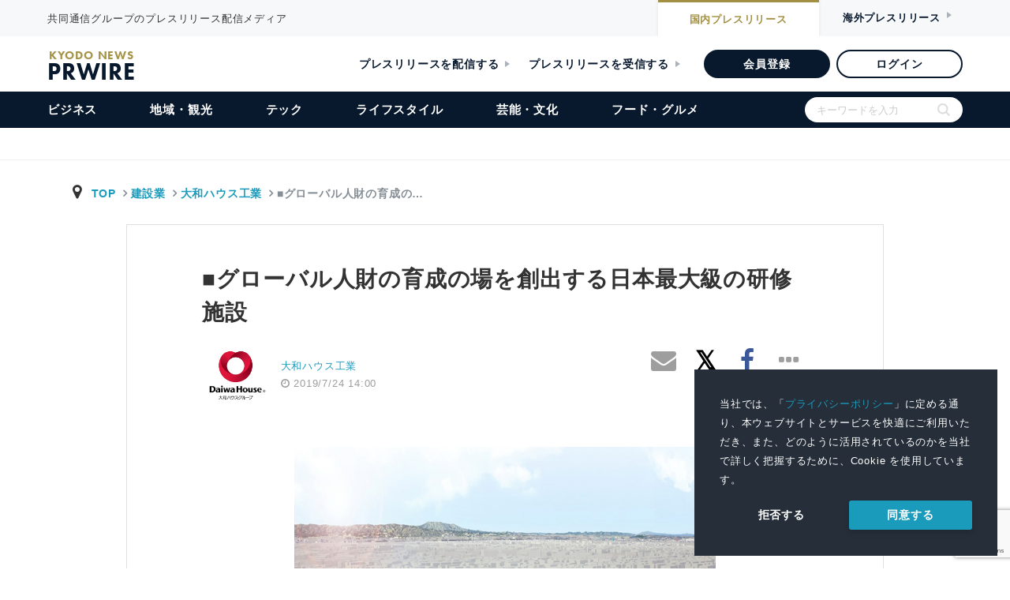

--- FILE ---
content_type: text/html; charset=UTF-8
request_url: https://kyodonewsprwire.jp/release/201907249004
body_size: 23284
content:
<!DOCTYPE html>
<html lang="ja">

<head>
    <!-- Google Tag Manager -->
    <script>(function(w,d,s,l,i){w[l]=w[l]||[];w[l].push({'gtm.start':
    new Date().getTime(),event:'gtm.js'});var f=d.getElementsByTagName(s)[0],
    j=d.createElement(s),dl=l!='dataLayer'?'&l='+l:'';j.async=true;j.src=
    'https://www.googletagmanager.com/gtm.js?id='+i+dl;f.parentNode.insertBefore(j,f);
    })(window,document,'script','dataLayer','GTM-54R7QVF');</script>
    <!-- End Google Tag Manager -->
    <meta charset="utf-8">
    <title>■グローバル人財の育成の場を創出する日本最大級の研修施設 | 大和ハウス工業のプレスリリース | 共同通信PRワイヤー</title>
    <meta name="description" content="共同通信グループのプレスリリース配信メディア" />
    <meta name="robots" content="max-image-preview:large" />
    <link rel="apple-touch-icon" href="https://kyodonewsprwire.jp/v2/img/apple-touch-icon.png">
    <link rel="icon" href="https://kyodonewsprwire.jp/v2/img/favicon.png">
    <meta name="msapplication-TileColor" content="#003366">
    <meta name="msapplication-TileImage" content="https://kyodonewsprwire.jp/v2/img/win8-tile-icon.png">
    <meta name="theme-color" content="#003366">
    <meta name="format-detection" content="telephone=no" />
    <meta name="viewport" content="width=device-width">
    <meta name="viewport" content="width=device-width, initial-scale=1">
    <meta property="og:type" content="article" />
<meta property="og:site_name" content="共同通信PRワイヤー" />
<meta property="og:title" content="■グローバル人財の育成の場を創出する日本最大級の研修施設" />
<meta property="og:description" content="　大和ハウス工業株式会社（本社：大阪市、社長：芳井敬一）は、創業者生誕100年の年となる2021年4月5日（月）、奈良市の「大和ハウス工業奈良工場」内に、グローバル人財を育成するための総合研修施設「（..." />
<meta property="og:url" content="https://kyodonewsprwire.jp/release/201907249004" />
<meta property="og:image" content="https://kyodonewsprwire.jp/prwfile/release/M000427/201907249004/_prw_PI1lg_JBZ52Lr4.jpg" />
<meta property="fb:app_id" content="904110953100842" />
<meta property="fb:pages" content="197073953666193" />
<meta property="twitter:card" content="summary_large_image" />
<meta property="twitter:image:alt" content="■グローバル人財の育成の場を創出する日本最大級の研修施設" />

<meta itemprop="image" content="https://kyodonewsprwire.jp/prwfile/release/M000427/201907249004/_prw_PI1lg_JBZ52Lr4.jpg" />
     <script type="application/ld+json">
{
  "@context": "https://schema.org",
  "@type": "NewsArticle",
  "headline": "■グローバル人財の育成の場を創出する日本最大級の研修施設",
  "description": "　大和ハウス工業株式会社（本社：大阪市、社長：芳井敬一）は、創業者生誕100年の年となる2021年4月5日（月）、奈良市の「大和ハウス工業奈良工場」内に、グローバル人財を育成するための総合研修施設「（...",
  "url": "https://kyodonewsprwire.jp/release/201907249004",
  "mainEntityOfPage": {
    "@type": "WebPage",
    "@id": "https://kyodonewsprwire.jp/release/201907249004"
  },
  "author": {
    "@type": "Organization",
    "name": "大和ハウス工業株式会社"
  },
  "publisher": {
    "@type": "Organization",
    "name": "共同通信PRワイヤー",
    "logo": {
      "@type": "ImageObject",
      "url": "https://kyodonewsprwire.jp/v2/img/apple-touch-icon.png",
      "width": 600,
      "height": 60
    }
  },
  "datePublished": "2019-07-24T14:00:00+09:00",
  "dateModified": "2019-07-24T13:05:18+09:00",
  "image": {
    "@type": "ImageObject",
    "url": "https://kyodonewsprwire.jp/prwfile/release/M000427/201907249004/_prw_PI1lg_JBZ52Lr4.jpg",
    "width": 800,
    "height": 600
  }
}
</script>
    <link rel="stylesheet preload prefetch" as="style" media="all" type="text/css" href="https://kyodonewsprwire.jp/assets/styles/fontawesome4.css?t=1747121130">

        <link rel="stylesheet preload prefetch" as="style" media="all" type="text/css" href="https://kyodonewsprwire.jp/assets/styles/icon.css?t=1747121131">

        <link rel="stylesheet preload prefetch" as="style" media="all" type="text/css" href="https://kyodonewsprwire.jp/assets/styles/bootstrap.css?t=1747121130">

        <link rel="stylesheet preload prefetch" as="style" media="all" type="text/css" href="https://kyodonewsprwire.jp/assets/styles/mdb.min.css?t=1747121131">

        <link rel="stylesheet preload prefetch" as="style" media="all" type="text/css" href="https://kyodonewsprwire.jp/assets/styles/style.css?t=1747121131">

        <link rel="stylesheet preload prefetch" as="style" media="all" type="text/css" href="https://kyodonewsprwire.jp/assets/styles/release.css?t=1747121131">

<link rel="stylesheet preload prefetch" as="style" media="all" type="text/css" href="https://fonts.googleapis.com/icon?family=Material+Icons&amp;display=swap">

<link rel="stylesheet" href="https://use.typekit.net/ybp7eyz.css">
<link rel="stylesheet" type="text/css" href="https://kyodonewsprwire.jp/v2/css/swiper-bundle.min.css?t=1747121131">
<link rel="stylesheet" type="text/css" href="https://kyodonewsprwire.jp/v2/css/common.css?t=1747121131">

    <link rel="stylesheet" type="text/css" href="https://cdn.jsdelivr.net/npm/cookieconsent@3/build/cookieconsent.min.css">
    <style>
        .cc-window a {
            color: #1B9BBC;
            transition: 0.3s;
        }
        .pt_item .list dl.large-image dt {
            width: calc(100% - 90px);
        }
        .pt_item .list dl.large-image dd {
            width: 90px;
        }
    </style>
</head>
<body>
    <!-- Google Tag Manager (noscript) -->
    <noscript><iframe src="https://www.googletagmanager.com/ns.html?id=GTM-54R7QVF"
    height="0" width="0" style="display:none;visibility:hidden"></iframe></noscript>
    <!-- End Google Tag Manager (noscript) -->
    <div id="wrapper">        
        <header id="header">
    <div id="header_top">
        <div class="inner">
            <p>共同通信グループのプレスリリース配信メディア</p>
            <div class="btn_item">
                <a href="https://kyodonewsprwire.jp" class="nai">国内<span>プレスリリース</span></a>
                <a class="gai">海外<span>プレスリリース</span></a>
            </div>
        </div>
    </div>
    <div class="header_item">
        <a href="https://kyodonewsprwire.jp">
            <div class="logo_item">
                <h1 class="logo">
                    KYODO NEWS
                    <span>PRWIRE</span>
                </h1>
            </div>
        </a>
        <div class="admin_btn_item">
            <a href="https://kyodonewsprwire.jp/corp" class="txt_btn m_r_24">プレスリリースを配信する</a>
            <a href="https://kyodonewsprwire.jp/corp/press" class="txt_btn m_r_30">プレスリリースを受信する</a>
            <a href="https://kyodonewsprwire.jp/form/member-registration?p_campaign=2024prwire" class="bg_btn" target="_blank">会員登録</a>
            <a href="https://kyodonewsprwire.jp/member/login.do" class="border_btn">ログイン</a>
        </div>
    </div><!-- /header -->
    <div class="menu_item">
        <div id="menu_list_item">
            <ul id="menu_list">
            <li class="sp">
                <form method="get" action="https://kyodonewsprwire.jp/search" class="search_container">
                    <input type="text" name="s" size="25" placeholder="キーワードを入力">
                    <input type="submit" value="">
                </form>
            </li>
            <li class="sp"><a href="https://kyodonewsprwire.jp">トップ</a></li>
            <li><a href="https://kyodonewsprwire.jp/business">ビジネス</a></li>
            <li><a href="https://kyodonewsprwire.jp/local">地域・観光</a></li>
            <li><a href="https://kyodonewsprwire.jp/tech">テック</a></li>
            <li><a href="https://kyodonewsprwire.jp/lifestyle">ライフスタイル</a></li>
            <li><a href="https://kyodonewsprwire.jp/culture">芸能・文化</a></li>
            <li><a href="https://kyodonewsprwire.jp/gourmet">フード・グルメ</a></li>
            <li class="sp_admin_btn">
                <div class="sp_admin_btn_item">
                    <a href="https://kyodonewsprwire.jp/form/member-registration?p_campaign=2024prwire" class="bg_btn" >会員登録</a>
                    <a href="https://kyodonewsprwire.jp/member/login.do" class="border_btn">ログイン</a>
                    <a href="https://kyodonewsprwire.jp/corp" class="txt_btn">プレスリリースを配信する</a>
                    <a href="https://kyodonewsprwire.jp/corp/press" class="txt_btn">プレスリリースを受信する</a>
                </div>
                <div class="last_menu">
                    <a class="after_open" id="sp_menu01">各種お問い合わせ</a>
                    <ul id="sp_menuopen01" class="sub_menu">
                        <li><a href="https://kyodonewsprwire.jp/corp/member/contact" >会員登録のお問い合わせ</a></li>
                        <li><a href="https://kyodonewsprwire.jp/corp/partner/contact" >代理店のお問い合わせ</a></li>
                        <li><a href="https://kyodonewsprwire.jp/corp/cooperation_site/contact" >提携サイトのお問い合わせ</a></li>
                        <li><a href="https://kyodonewsprwire.jp/form/press-registration" >プレス登録のお申込み</a></li>
                        <li><a href="https://forms.office.com/Pages/ResponsePage.aspx?id=Dwj_oBXOIEW6ZP1apLAUGs3uhmXinPlKt0alKKBZ49xUNE04SVpSOUk1QldGREVPRTJIWERCM0ZLNSQlQCN0PWcu" >プレスリリースの内容に関するお問い合わせ</a></li>
                    </ul>
                    <a class="after_open" id="sp_menu02">PRWIREサービス</a>
                    <ul id="sp_menuopen02" class="sub_menu">
                        <li><a href="https://kyodonewsprwire.jp/corp" >国内プレスリリース配信</a></li>
                        <li><a href="https://kyodonewsprwire.jp/corp/overseas" >海外プレスリリース配信</a></li>
                        <li><a href="https://kyodonewsprwire.jp/corp/shioj" >プレスリリース講座（汐留PR塾）</a></li>
                        <li><a href="https://kyodonewsprwire.jp/corp/domestic/distribution_media" >プレスリリース配信先メディア</a></li>
                        <li><a href="https://kyodonewsprwire.jp/corp/domestic/cooperation_site" >プレスリリース掲載・提携サイト</a></li>
                    </ul>
                    <a class="after_open" id="sp_menu03">PRWIREについて</a>
                    <ul id="sp_menuopen03" class="sub_menu">
                        <li><a href="https://kyodonewsprwire.jp/information/index" >おしらせ</a></li>
                        <li><a href="https://kyodonewsprwire.jp/corp/company" >会社概要</a></li>
                        <li class="noborder"><a href="http://www.kyodonews.jp/company/group.html" >共同通信グループ</a></li>
                    </ul>
                </div>
            </li>
            <li class="pc">
                <form method="get" action="https://kyodonewsprwire.jp/search" class="search_container">
                    <input type="text" name="s" size="25" placeholder="キーワードを入力">
                    <input type="submit" value="">
                </form>
            </li></ul>
        </div>
    </div>
    <div id="menuBtn"><span></span><span></span><span></span></div>
    <div id="menu_logo" class="hide">
        <p class="txt">共同通信グループのプレスリリース配信メディア</p>
        <div class="logo_box">
            <div class="logo">
                KYODO NEWS
                <span>PRWIRE</span>
            </div>
        </div>
    </div>
</header>        <nav class="navbar" style="display:none;"></nav>
<div id="main_fv"></div>
        <main role="main" class="mt-3 main-area">
    <!--contents-->
        <!--container-->
        <div class="breadarea">
            <div class="container-fluid">
                <div class="row">
                    <div class="col-md-12">
                        <ol class="breadcrumb justify-content-between">
                            <li class="breadcrumb-item yu-go500">
                              <i class="fa fa-map-marker fa-fw" aria-hidden="true"></i>
                              <a class="breadcrumb-item txt-blue" href="https://kyodonewsprwire.jp">TOP</a>
                                                                <a class="breadcrumb-item" href="https://kyodonewsprwire.jp/industry/016">建設業</a>
                                  <a class="breadcrumb-item" href="https://kyodonewsprwire.jp/author/H000427">大和ハウス工業</a>
                                                            <span class="breadcrumb-item active">■グローバル人財の育成の&hellip;</span>
                            </li>
                        </ol>
                    </div>
                </div><!--/ row-->
            </div>
        </div><!--breadarea-->
        <div class="container single-area">
            <!--記事詳細エリア-->
            <div class="row justify-content-center single-inner">
                <div class="col-12 col-md-10 mt-0 mt-md-5 mb-3">
                    <header>
                        <h1 class="release-catch">■グローバル人財の育成の場を創出する日本最大級の研修施設</h1>
                    </header>
                </div>
                <!--header-bottom meta-->
                <div class="col-12 col-md-10 mb-4 mb-md-5">
                    <div class="row">
                        <div class="col-12 col-sm-6">
                            <div class="row flex-center justify-content-start">
                                <!--logoarea-->
                                                                                                    <div class="col-3 pr-0">
                                        <img class="img-fluid mx-auto d-block" src="https://cdn.kyodonewsprwire.jp/prwfile/release/M000427/file/_prw_logo_thumbnail.jpg">
                                    </div>
                                
                                <div class="col-3 text-nowrap grey-text small logoarea-single">
                                                                            <p class="releae-up-company">
                                            <a href="https://kyodonewsprwire.jp/author/H000427" target="_blank" rel="nofollow">
                                                大和ハウス工業
                                            </a>
                                        </p>
                                                                        <p class="releae-up-date"><i class="fa fa-clock-o"></i>
                                                                                <time datetime="2019-07-24T14:00:00+09:00">2019/7/24 14:00</time>
                                    </p>
                                </div>
                                <!--/logoarea-->
                            </div>
                        </div>
                        <!--snsarea-->
                        <div id="fb-root"></div>
<script>(function(d, s, id) {
  var js, fjs = d.getElementsByTagName(s)[0];
  if (d.getElementById(id)) return;
  js = d.createElement(s); js.id = id;
  js.src = 'https://connect.facebook.net/ja_JP/sdk.js#xfbml=1&version=v2.11';
  fjs.parentNode.insertBefore(js, fjs);
}(document, 'script', 'facebook-jssdk'));</script>
<div class="col-12 col-sm-6 text-right pl-0 mt-2 mt-md-0 text-nowrap top-snsarea">
    <div class="fb-like mr-2" data-href="https://kyodonewsprwire.jp/release/201907249004" data-layout="box_count" data-action="like" data-size="small" data-show-faces="true" data-share="false"></div>
    <a href="mailto:?subject=シェア:■グローバル人財の育成の場を創出する日本最大級の研修施設&body=https%3A%2F%2Fkyodonewsprwire.jp%2Frelease%2F201907249004%0A---%0Aプレスリリース/ニュースリリース配信の『共同通信PRWire』%0Ahttps://kyodonewsprwire.jp/"><i class="fa fa-envelope grey-text fa-2x" aria-hidden="true"></i></a>
    <a href="http://twitter.com/share?text=%E2%96%A0%E3%82%B0%E3%83%AD%E3%83%BC%E3%83%90%E3%83%AB%E4%BA%BA%E8%B2%A1%E3%81%AE%E8%82%B2%E6%88%90%E3%81%AE%E5%A0%B4%E3%82%92%E5%89%B5%E5%87%BA%E3%81%99%E3%82%8B%E6%97%A5%E6%9C%AC%E6%9C%80%E5%A4%A7%E7%B4%9A%E3%81%AE%E7%A0%94%E4%BF%AE%E6%96%BD%E8%A8%AD&url=https%3A%2F%2Fkyodonewsprwire.jp%2Frelease%2F201907249004&hashtags=%E7%A0%94%E4%BF%AE%E3%82%BB%E3%83%B3%E3%82%BF%E3%83%BC,%E6%97%A5%E6%9C%AC%E6%9C%80%E5%A4%A7%E7%B4%9A,%E7%A0%94%E4%BF%AE%E6%96%BD%E8%A8%AD" rel="nofollow" target="_blank"><i class="fa fa-twitter fa-fw tw-ic fa-2x" aria-hidden="true"></i></a>
    <a href="http://www.facebook.com/share.php?u=https%3A%2F%2Fkyodonewsprwire.jp%2Frelease%2F201907249004" target="_blank"><i class="fa fa-facebook fb-ic fa-2x" aria-hidden="true"></i></a>
    <a href="" id="snsother" data-toggle="dropdown" aria-haspopup="true" aria-expanded="false"><i class="fa fa-ellipsis-h grey-text grey-text fa-fw fa-2x" aria-hidden="true"></i></a>
    <!--Menu-->
    <div class="dropdown-menu p-2 animated fadeIn top-snsarea">
        <!--linkedin-->
        <a href="http://www.linkedin.com/shareArticle?mini=true&url=https%3A%2F%2Fkyodonewsprwire.jp%2Frelease%2F201907249004" target="_blank" class="ml-1 mr-1"><img src="/assets/images/sns/linkedin.svg" alt="" width="24"></a>
        <!--rakuten-->
        <a href="javascript:(function(){window.open('https://socialnews.rakuten.co.jp/submit?url='+encodeURIComponent('https://kyodonewsprwire.jp/release/201907249004'));})()" class="mr-1"><img src="/assets/images/sns/sb3.svg" alt="楽天SocialNewsに投稿！" title="楽天SocialNewsに投稿！" border="0" width="24"></a>
        <!--mixi-->
        <a href="javascript:void(0);" onclick="window.open('https://mixi.jp/share.pl?u=https%3A%2F%2Fkyodonewsprwire.jp%2Frelease%2F201907249004&k=06e4398c496b62975f7c7cc27c134e708ed5603c','share',['width=632','height=456','location=yes','resizable=yes','toolbar=no','menubar=no','scrollbars=no','status=no'].join(','));" class="mr-1"><img src="/assets/images/sns/mixi.svg" width="24"></a>
        <!--hatena-->
        <a href="http://b.hatena.ne.jp/entry/s/kyodonewsprwire.jp/release/201907249004" target="_blank"><img src="/assets/images/sns/hatena.svg" width="24"></a>
    </div>
    </div>
                        <!--snsarea-->
                    </div>
                </div><!--/ header-bottom meta-->

                <!--記事-->
                <div class="col-12 col-md-10 release-sub-area">
                    <p class="release-sub-body"></p>
                                                                <image src="/prwfile/release/M000427/201907249004/_prw_PI1lg_JBZ52Lr4.jpg" class="img-fluid mx-auto d-block mb-3">
                                    </div>

                <div class="col-12 col-md-10">
                    <p class="border border-bottom-0 border-right-0 border-left-0 mt-2 mb-4"></p>
                    <div class="release-date">
<p>2019年7月24日</p>
</div>
<div class="release-company">
<p>大和ハウス工業株式会社</p>
<p>代表取締役社長　芳井敬一</p>
<p>大阪市北区梅田3‐3‐5</p>
</div>
<div class="release-title">
<p>■グローバル人財の育成の場を創出する日本最大級の研修施設</p>
<p>「（仮称）大和ハウスグループ新研修センター」の概要について</p>
</div>
<div class="release-body">
<p>　大和ハウス工業株式会社（本社：大阪市、社長：芳井敬一）は、創業者生誕100年の年となる2021年4月5日（月）、奈良市の「大和ハウス工業奈良工場」内に、グローバル人財を育成するための総合研修施設「（仮称）大和ハウスグループ新研修センター」を開設いたします。</p>
<p>　本施設は、大和ハウスグループのグローバル人財を育成する場として国内外の社員が利用することはもちろんのこと、情報発信拠点として地域の方々にもご利用いただける施設を目指します。</p>
<p></p>
<p>■「（仮称）大和ハウスグループ新研修センター」概要</p>
<p>名称　　　　 　　　　：「（仮称）大和ハウスグループ新研修センター」</p>
<p>所在地&nbsp;&nbsp;&nbsp;　　　　　　：奈良県奈良市西九条町4丁目1－1　他</p>
<p>階数　&nbsp;&nbsp;&nbsp;&nbsp;　　　　　　：地上4階建て</p>
<p>敷地面積　　　　　　：18,832㎡（5,696坪）</p>
<p>延床面積　　　　　　：16,977㎡（5,135坪）</p>
<p>施設内容　　　　　　：研修室・大和ハウスグループの展示施設・宿泊施設 等</p>
<p>環境配慮技術　　　　：ZEB対応</p>
<p>国際認証　　　　　&nbsp;&nbsp;：米国のグリーンビルディング協会が認証を行う評価・認証制度「LEED」（環境関連）「SITES」</p>
<p>　　　　　　　　　　　（ランドスケープ関連）「WELL」（健康関連）を取得予定</p>
<p>デザインコンセプト&nbsp;&nbsp;&nbsp;&nbsp;:風・光・水を採り入れた自然を感じる研修施設</p>
<p>基本計画・全体監修　 :小堀哲夫建築設計事務所</p>
<p>設計・施工　&nbsp;&nbsp;&nbsp;&nbsp;&nbsp;&nbsp;&nbsp;&nbsp;&nbsp;&nbsp;　 :大和ハウス工業株式会社・株式会社フジタ</p>
<p>施工期間　　　　&nbsp;&nbsp;&nbsp;　：2019年7月～2020年12月(予定）</p>
<p></p>
<p></p>
<p></p>
<p>■建設の経緯</p>
<p>　現在、大和ハウスグループは海外20ヵ国に進出し、グローバルマーケットを見据え事業展開を加速しています。大和ハウス工業の創業100周年目にあたる2055年に売上高10兆円の企業グループになるべく、日々、“多くの方々の役に立ち、喜んでいただける商品やサービスの提供”に努めています。</p>
<p>　当社の社員教育の場としては、これまで全国に研修センターを5ヵ所（奈良・大阪・千葉・栃木・三重）設置し、創業者精神をはじめ、各事業・役職ごとに人財教育を行っています。</p>
<p>　昨今、当社グループの事業環境は劇的に変化しており、グローバル化の波が押し寄せています。進出国では、お客さまのニーズを早期に察知し、慣習・法律等を会得しなければ事業を展開することができない状況です。また、グループ企業数も300社を超え、創業者のDNAを伝承することや“志”を持った人財を発掘、育成していかなければ、世界企業と互角に渡り合って新市場を切り拓くことができず、サステナブル企業として存続することも厳しくなります。</p>
<p>　そこで当社は、創業者 石橋信夫のゆかりの地である奈良における、研修センター跡地にグローバルな視座に立った経営を推し進めていくことができる人財育成の場として「（仮称）大和ハウスグループ新研修センター」を建設することとなりました。</p>
<p>建物の基本計画およびデザインを、新進気鋭の若き建築家 小堀哲夫氏に監修いただき、設計・施工は大和ハウス工業・株式会社フジタで建設します。竣工は2020年12月、開設は2021年4月5日を予定しています。</p>
<p></p>
<p></p>
<p>建築家　小堀哲夫氏</p>
<p>　1997年法政大学建築学科修士卒業後、株式会社久米設計入所時代に日経ニューオフィス経済産業大臣賞、建築学会作品選奨、BCS賞、グッドデザイン賞を受賞。</p>
<p>　2008年に株式会社小堀哲夫建築設計事務所設立。2017年に国内二大建築賞である「日本建築学会賞」「JIA日本建築大賞」を史上初めて同年ダブル受賞。</p>
</div>

                    <div class="alert"><p class="small grey-text mb-0">本プレスリリースは発表元が入力した原稿をそのまま掲載しております。また、プレスリリースへのお問い合わせは発表元に直接お願いいたします。</p></div>
                </div>
                <!--記事-->

<!-- プレスリリース原文(PDF) -->	
<div class="col-10 metaarea mb-5">
<div class="d-flex justify-content-center">
<div class="col-12 col-md-8 mb-3">
<a href="https://cdn.kyodonewsprwire.jp/prwfile/release/M000427/201907249004/_prw_PR1fl_79vIe0f2.pdf" class="btn btn-md btn-outline-info d-flex align-items-center justify-content-center z-depth-1-half" target="_blank">
<i class="material-icons mr-2">&#xE415;</i>
<span>プレスリリース原文(PDF)</span>
</a>
</div></div></div>
<!-- /プレスリリース原文(PDF) -->


                <!--添付画像エリア-->
                <div id="image" class="col-12 col-md-10 metaarea mb-3" data-download="1">
        <h3 class="h4-responsive pl-2">プレスリリース添付画像</h3>
        <div class="col-12 p-0">
            <div id="mdb-lightbox-ui"></div>
            <div class="prwire-lightbox">

                                    <figure class="col-6 col-md-3">

                        <a href="https://cdn.kyodonewsprwire.jp/prwfile/release/M000427/201907249004/_prw_PI1lg_JBZ52Lr4.jpg" data-size="">
                            <span>
                                <img src="https://cdn.kyodonewsprwire.jp/prwfile/release/M000427/201907249004/_prw_PI1tn_otJ79a69.jpg" class="img-fluid">
                            </span>
                       </a>

                        <div><p class="text-center small mb-0"></p></div>
                        <div class="image-data" style="display: none;">
                            <p class="shiryo-id">1</p>
                            <p class="file-name">main_release_20190724.jpg</p>
                            <p class="small">https://cdn.kyodonewsprwire.jp/prwfile/release/M000427/201907249004/_prw_PI1tn_otJ79a69.jpg</p>
                            <p class="normal">https://cdn.kyodonewsprwire.jp/prwfile/release/M000427/201907249004/_prw_PI1im_4XlB9exn.jpg</p>
                            <p class="large">https://cdn.kyodonewsprwire.jp/prwfile/release/M000427/201907249004/_prw_PI1lg_JBZ52Lr4.jpg</p>
                            <p class="original">https://cdn.kyodonewsprwire.jp/prwfile/release/M000427/201907249004/_prw_PI1fl_U6ZkRGoI.jpg</p>
                        </div>
                                            </figure>
                
            </div>
        </div>
    </div>
            <div class="col-md-10 mb-5"><div class="more-area">
            <form method="POST" action="https://kyodonewsprwire.jp/release/images/201907249004" accept-charset="UTF-8" id="images_download"><input name="_token" type="hidden" value="dD8mPIUf0kYukQkHz3SWPDd37UMOtzJJIQPtsLQu">
            <button type="button" id="submitBtn" class="btn btn-block btn-info info-color-dark m-0 yu-go700 ms-meiryo">画像を一括してダウンロード</button>
            <input id="recaptha" name="recaptha" type="hidden">
        </form>
        </div></div>
                    <!--添付画像エリア-->

                <!--添付動画エリア-->
                                <!--添付動画エリア-->

<!-- テーマ、ジャンル、エリア、キーワード -->
<div class="col-10 metaarea mb-5">

<div class="d-flex mb-3">
        <ul class="list-group mr-md-2 col-12">
                                        <li class="list-group-item d-flex justify-content-start">
                    <i class="material-icons md-24 grey-text mr-3">&#xE85D;</i>
                    <span>ジャンル<br>
                        <small class="grey-text">
                                                                                                                        <a href="https://kyodonewsprwire.jp/category/258">
                                    土木・建築
                                </a>
                                                                                    </small>
                    </span>
                </li>
                                        <li class="list-group-item d-flex justify-content-start">
                    <i class="material-icons md-24 grey-text mr-3">&#xE0C8;</i>
                    <span>エリア<br>
                        <small class="grey-text">
                                                                                                                        <a href="https://kyodonewsprwire.jp/category/337">
                                    奈良県
                                </a>
                                                                                    </small>
                    </span>
                </li>
                                                    <li class="list-group-item d-flex justify-content-start">
                    <i class="material-icons md-24 grey-text mr-3">&#xE0D8;</i>
                    <span>キーワード<br>
                        <small class="grey-text">研修センター、日本最大級、研修施設</small>
                    </span>
                </li>
                    </ul>

        
    </div><!--/d-flex-->
</div>
<!-- /テーマ、ジャンル、エリア、キーワード -->

                <!--social-->
                <div class="col-12 col-sm-10 mt-5 mb-5">
                                            <div class="card card-body z-depth-0 border pb-0">
                            <h5 class="card-title text-info text-center mb-3">このプレスリリースには、報道機関向けの情報があります。</h5>
                            <div class="row mb-3 justify-content-center">
                                <div class="col-12 col-sm-5 mb-2 mb-md-0">
                                    <a class="btn btn-block btn-info z-depth-1-half info-color-dark yu-go700 ms-meiryo" href="https://kyodonewsprwire.jp/form/press-registration"><i class="fa fa-pencil mr-1"></i> プレス登録</a>
                                </div>
                                <div class="col-12 col-sm-5">
                                    <a class="btn btn-block btn-info z-depth-1-half info-color-dark yu-go700 ms-meiryo" href="https://kyodonewsprwire.jp/press/release/201907249004"><i class="fa fa-user mr-1"></i> ログイン</a>
                                </div>
                            </div>
                            <div class="row justify-content-center">
                                <div class="col-12 col-sm-10">
                                    <p class="small">プレス会員登録を行うと、広報担当者の連絡先や、イベント・記者会見の情報など、報道機関だけに公開する情報が閲覧できるようになります。</p>
                                    <p class="text-right small"><i class="fa fa-angle-right mr-1"></i><a href="https://kyodonewsprwire.jp/corp/press/">プレスリリース受信に関するご案内</a></p>
                                </div>
                            </div>
                        </div>
                                    </div>
                <div class="col-12 flex-center">
    <div class="snsarea d-flex d-inline-flex justify-content-center flex-center">
        <div class="fb-like mr-1" data-href="https://kyodonewsprwire.jp/release/201907249004" data-layout="box_count" data-action="like" data-size="small" data-show-faces="true" data-share="false"></div>
        <a href="mailto:?subject=シェア:■グローバル人財の育成の場を創出する日本最大級の研修施設&body=https%3A%2F%2Fkyodonewsprwire.jp%2Frelease%2F201907249004%0A---%0Aプレスリリース/ニュースリリース配信の『共同通信PRWire』%0Ahttps://kyodonewsprwire.jp/" class="btn btn-md bg-grey mr-1 ml-2 waves-effect waves-light"><i class="fa fa-envelope white-text fa-fw md-24" aria-hidden="true"></i></a>
        <a href="http://twitter.com/share?text=%E2%96%A0%E3%82%B0%E3%83%AD%E3%83%BC%E3%83%90%E3%83%AB%E4%BA%BA%E8%B2%A1%E3%81%AE%E8%82%B2%E6%88%90%E3%81%AE%E5%A0%B4%E3%82%92%E5%89%B5%E5%87%BA%E3%81%99%E3%82%8B%E6%97%A5%E6%9C%AC%E6%9C%80%E5%A4%A7%E7%B4%9A%E3%81%AE%E7%A0%94%E4%BF%AE%E6%96%BD%E8%A8%AD&url=https%3A%2F%2Fkyodonewsprwire.jp%2Frelease%2F201907249004&hashtags=%E7%A0%94%E4%BF%AE%E3%82%BB%E3%83%B3%E3%82%BF%E3%83%BC,%E6%97%A5%E6%9C%AC%E6%9C%80%E5%A4%A7%E7%B4%9A,%E7%A0%94%E4%BF%AE%E6%96%BD%E8%A8%AD" class="btn btn-md bg-tw-ic mr-1 ml-2" target="_blank"><i class="fa fa-twitter fa-fw text-white md-24" aria-hidden="true"></i></a>
        <a href="http://www.facebook.com/share.php?u=https%3A%2F%2Fkyodonewsprwire.jp%2Frelease%2F201907249004" class="btn btn-md bg-fb-ic ml-2" target="_blank"><i class="fa fa-facebook-official fa-fw text-white md-24" aria-hidden="true"></i></a>
        <a href="" class="ml-0 ml-sm-2" id="snsother" data-toggle="dropdown" aria-haspopup="true" aria-expanded="false"><i class="fa fa-ellipsis-h grey-text grey-text fa-fw fa-2x" aria-hidden="true"></i></a>
        <!--iconMenu-->
        <div class="dropdown-menu p-2 animated fadeIn bottom-snsarea">
            <!--linkedin-->
            <a href="http://www.linkedin.com/shareArticle?mini=true&url=https%3A%2F%2Fkyodonewsprwire.jp%2Frelease%2F201907249004" target="_blank" class="ml-1 mr-1"><img src="/assets/images/sns/linkedin.svg" alt="" width="24"></a>
            <!--rakuten-->
            <a href="javascript:(function(){window.open('https://socialnews.rakuten.co.jp/submit?url='+encodeURIComponent('https://kyodonewsprwire.jp/release/201907249004'));})()" class="mr-1"><img src="/assets/images/sns/sb3.svg" alt="楽天SocialNewsに投稿！" title="楽天SocialNewsに投稿！" border="0" width="24"></a>
            <!--mixi-->
            <a href="javascript:void(0);" onclick="window.open('https://mixi.jp/share.pl?u=https%3A%2F%2Fkyodonewsprwire.jp%2Frelease%2F201907249004&k=06e4398c496b62975f7c7cc27c134e708ed5603c','share',['width=632','height=456','location=yes','resizable=yes','toolbar=no','menubar=no','scrollbars=no','status=no'].join(','));"class="mr-1"><img src="/assets/images/sns/mixi.svg" width="24"></a>
            <!--hatena-->
            <a href="http://b.hatena.ne.jp/entry/s/kyodonewsprwire.jp/release/201907249004" target="_blank"><img src="/assets/images/sns/hatena.svg" width="24"></a>
        </div>
    </div>
</div>
                <div class="col-12 flex-center mb-5"></div>

                                    <!--brandarea-->
                    <div class="col-12 col-md-10 mb-5">
    <h4 class="pl-2 h5-responsive">このプレスリリースを配信した企業・団体</h4>
    <div class="card card-body z-depth-0 border">
        <div class="row">
            <div class="col-12 col-md-4 col-lg-4 pr-md-0 text-center">
                <div class="brand-area mb-4 mb-lg-0">
                    <img src="https://cdn.kyodonewsprwire.jp/prwfile/release/M000427/file/_prw_logo_image.jpg" class="img-fluid">
                </div>
            </div>
            <div class="col-12 col-md-8 col-lg-8  pr-0">
                <ul class="list-group brand">
                    <li class="border-0 p-1 list-group-item d-flex flex-column flex-md-row justify-content-start">
                        <span class="w-25">名称</span>
                        <span>大和ハウス工業株式会社</span>
                    </li>
                    <li class="border-0 p-1 list-group-item d-flex flex-column flex-md-row justify-content-start">
                        <span class="w-25">所在地</span>
                        <span>大阪府</span>
                    </li>
                    <li class="border-0 p-1 list-group-item d-flex flex-column flex-md-row justify-content-start">
                        <span class="w-25">業種</span>
                        <span>建設業</span>
                    </li>
                    <li class="border-0 p-1 list-group-item d-flex flex-column flex-md-row justify-content-start">
                        <span class="w-25">URL</span>
                        <span><a href="https://www.daiwahouse.co.jp/" target="_blank">https://www.daiwahouse.co.jp/</a></span>
                    </li>
                </ul>
<li id="wp_area" style="display:none !important;" class="border-0 p-1 list-group-item d-flex flex-column flex-md-row justify-content-start">
<span>
<button id="wp_add_hojin" class="btn btn-md btn-info info-color-dark yu-go700 ms-meiryo ms-meiryo waves-effect waves-light mr-1" type="button">この企業のプレスリリースを通知する</button>
<a href="https://kyodonewsprwire.jp/prwfile/contents/help/support/webpush" target="_blank"><i class="fa fa-question-circle"></i></a>
<small class="d-block mt-2">※購読している企業の確認や削除は<a href="https://kyodonewsprwire.jp/webpush" id="wppage">Webプッシュ通知設定画面</a>で行なってください</small>
</span>
</li>

            </div>
        </div>
    </div>
</div>
                    <!--brand-->
                                <div class="col-12 col-md-10 socialarea mb-5">
    <div class="row flex-center">
        <div class="col-5 col-md-5 col-lg-4 pr-0">
            <div class="image-area">
                <img src="/assets/images/kiji-social-image.png" alt="" class="object-fit-img">
            </div>
        </div>
        <div class="col-7 col-md-7 col-lg-8 text-center">
            <p class="text-corp mb-2 font-weight-bold yu-go700">SNSでも最新のプレスリリース情報をいち早く配信中</p>
            <div class="row justify-content-center ms-meiryo">
                <div class="col-12 col-lg-5 mb-2 mb-lg-0"><a href="https://twitter.com/kyodonewsprwire" class="btn btn-md btn-block bg-tw-ic yu-go500" target="_blank"><i class="fa fa-twitter fa-fw text-white mr-1 md-24" aria-hidden="true"></i><span class="md-14">x</span></a></div>
                <div class="col-12 col-lg-5"><a href="https://www.facebook.com/kyodonewsprwire/" class="btn btn-md btn-block bg-fb-ic yu-go500" target="_blank"><i class="fa fa-facebook-official fa-fw text-white mr-1 md-24" aria-hidden="true"></i><span class="md-14">facebook</span></a></div>
            </div>
        </div>
    </div>
</div>

            </div><!--/row-->
            <!--end 記事詳細エリア-->
        </div><!--end container-->

                    <div id="past" class="container">
    <!--過去のリリース-->
    <div class="row">
        <!--cardarea-->
        <div class="col-md-12 news-card-area print">
            <h3 class="h4-responsive">過去に配信したプレスリリース</h3>

            <div class="row mt-4">
                                                        <div class="col-md-6 col-lg-3">
                        <div class="card">
                            <div class="card-body pb-0">
                                <h4 class="h6 card-title">
                                    <a href="https://kyodonewsprwire.jp/release/202601212824">「コトクリエ社会共育プロジェクト」が令和７年度「いーたいけんアワード」で「文部科学大臣賞」を受賞</a>
                                </h4>
                                <p class="card-text grey-text timearea"><i class="fa fa-fw fa-clock-o"></i>1/22 10:25</p>
                            </div>
                            <!--Mask with wave-->
                            <div class="view overlay hm-zoom hm-white-slight card-image-area">
                                <img src="/assets/images/no-image.jpg" data-echo="https://cdn.kyodonewsprwire.jp/prwfile/release/M000427/202601212824/_prw_PI10tn_u496a67x.jpg" class="img-fluid" alt="「コトクリエ社会共育プロジェクト」が令和７年度「いーたいけんアワード」で「文部科学大臣賞」を受賞">
                                <a href="https://kyodonewsprwire.jp/release/202601212824">
                                    <div class="mask waves-effect waves-light"></div>
                                </a>
                            </div>
                        </div><!--/card-->
                    </div><!--/col-->
                                                        <div class="col-md-6 col-lg-3">
                        <div class="card">
                            <div class="card-body pb-0">
                                <h4 class="h6 card-title">
                                    <a href="https://kyodonewsprwire.jp/release/202601152536">「淀屋橋ゲートタワー」竣工</a>
                                </h4>
                                <p class="card-text grey-text timearea"><i class="fa fa-fw fa-clock-o"></i>1/16 14:00</p>
                            </div>
                            <!--Mask with wave-->
                            <div class="view overlay hm-zoom hm-white-slight card-image-area">
                                <img src="/assets/images/no-image.jpg" data-echo="https://cdn.kyodonewsprwire.jp/prwfile/release/M000427/202601152536/_prw_PI6tn_n29btK2m.jpg" class="img-fluid" alt="「淀屋橋ゲートタワー」竣工">
                                <a href="https://kyodonewsprwire.jp/release/202601152536">
                                    <div class="mask waves-effect waves-light"></div>
                                </a>
                            </div>
                        </div><!--/card-->
                    </div><!--/col-->
                                                        <div class="col-md-6 col-lg-3">
                        <div class="card">
                            <div class="card-body pb-0">
                                <h4 class="h6 card-title">
                                    <a href="https://kyodonewsprwire.jp/release/202601061972">データセンターショールーム「Module DPDC Fukushima」着工</a>
                                </h4>
                                <p class="card-text grey-text timearea"><i class="fa fa-fw fa-clock-o"></i>1/6 15:38</p>
                            </div>
                            <!--Mask with wave-->
                            <div class="view overlay hm-zoom hm-white-slight card-image-area">
                                <img src="/assets/images/no-image.jpg" data-echo="https://cdn.kyodonewsprwire.jp/prwfile/release/M000427/202601061972/_prw_PI1tn_15XQ6y15.jpg" class="img-fluid" alt="データセンターショールーム「Module DPDC Fukushima」着工">
                                <a href="https://kyodonewsprwire.jp/release/202601061972">
                                    <div class="mask waves-effect waves-light"></div>
                                </a>
                            </div>
                        </div><!--/card-->
                    </div><!--/col-->
                                                        <div class="col-md-6 col-lg-3">
                        <div class="card">
                            <div class="card-body pb-0">
                                <h4 class="h6 card-title">
                                    <a href="https://kyodonewsprwire.jp/release/202512251766">大和ハウス「春の住宅フェア」を開催！ </a>
                                </h4>
                                <p class="card-text grey-text timearea"><i class="fa fa-fw fa-clock-o"></i>2025/12/26</p>
                            </div>
                            <!--Mask with wave-->
                            <div class="view overlay hm-zoom hm-white-slight card-image-area">
                                <img src="/assets/images/no-image.jpg" data-echo="https://cdn.kyodonewsprwire.jp/prwfile/release/M107569/202512251766/_prw_PI2tn_6VX6kOA3.png" class="img-fluid" alt="大和ハウス「春の住宅フェア」を開催！ ">
                                <a href="https://kyodonewsprwire.jp/release/202512251766">
                                    <div class="mask waves-effect waves-light"></div>
                                </a>
                            </div>
                        </div><!--/card-->
                    </div><!--/col-->
                                                        <div class="col-md-6 col-lg-3">
                        <div class="card">
                            <div class="card-body pb-0">
                                <h4 class="h6 card-title">
                                    <a href="https://kyodonewsprwire.jp/release/202512191382">最新調査で判明！断熱性が暮らしの満足度を劇的に変える―ZEHの新常識</a>
                                </h4>
                                <p class="card-text grey-text timearea"><i class="fa fa-fw fa-clock-o"></i>2025/12/22</p>
                            </div>
                            <!--Mask with wave-->
                            <div class="view overlay hm-zoom hm-white-slight card-image-area">
                                <img src="/assets/images/no-image.jpg" data-echo="https://cdn.kyodonewsprwire.jp/prwfile/release/M107569/202512191382/_prw_PI19tn_SV6q2Vd9.png" class="img-fluid" alt="最新調査で判明！断熱性が暮らしの満足度を劇的に変える―ZEHの新常識">
                                <a href="https://kyodonewsprwire.jp/release/202512191382">
                                    <div class="mask waves-effect waves-light"></div>
                                </a>
                            </div>
                        </div><!--/card-->
                    </div><!--/col-->
                                                        <div class="col-md-6 col-lg-3">
                        <div class="card">
                            <div class="card-body pb-0">
                                <h4 class="h6 card-title">
                                    <a href="https://kyodonewsprwire.jp/release/202512161064">岡山県西粟倉村と大和ハウス工業が連携協定書を締結</a>
                                </h4>
                                <p class="card-text grey-text timearea"><i class="fa fa-fw fa-clock-o"></i>2025/12/16</p>
                            </div>
                            <!--Mask with wave-->
                            <div class="view overlay hm-zoom hm-white-slight card-image-area">
                                <img src="/assets/images/no-image.jpg" data-echo="https://cdn.kyodonewsprwire.jp/prwfile/release/M000427/202512161064/_prw_PI1tn_CNIEox6o.jpg" class="img-fluid" alt="岡山県西粟倉村と大和ハウス工業が連携協定書を締結">
                                <a href="https://kyodonewsprwire.jp/release/202512161064">
                                    <div class="mask waves-effect waves-light"></div>
                                </a>
                            </div>
                        </div><!--/card-->
                    </div><!--/col-->
                                                        <div class="col-md-6 col-lg-3">
                        <div class="card">
                            <div class="card-body pb-0">
                                <h4 class="h6 card-title">
                                    <a href="https://kyodonewsprwire.jp/release/202512110851">「CDP気候変動」と「CDPフォレスト」、「CDP水セキュリティ」の全分野で、最高評価「Ａリスト企業」に選定</a>
                                </h4>
                                <p class="card-text grey-text timearea"><i class="fa fa-fw fa-clock-o"></i>2025/12/15</p>
                            </div>
                            <!--Mask with wave-->
                            <div class="view overlay hm-zoom hm-white-slight card-image-area">
                                <img src="/assets/images/no-image.jpg" data-echo="https://cdn.kyodonewsprwire.jp/prwfile/release/M000427/202512110851/_prw_PI1tn_l6FnZ6AD.jpg" class="img-fluid" alt="「CDP気候変動」と「CDPフォレスト」、「CDP水セキュリティ」の全分野で、最高評価「Ａリスト企業」に選定">
                                <a href="https://kyodonewsprwire.jp/release/202512110851">
                                    <div class="mask waves-effect waves-light"></div>
                                </a>
                            </div>
                        </div><!--/card-->
                    </div><!--/col-->
                                                        <div class="col-md-6 col-lg-3">
                        <div class="card">
                            <div class="card-body pb-0">
                                <h4 class="h6 card-title">
                                    <a href="https://kyodonewsprwire.jp/release/202512050479">モジュール型データセンター商品「Module DPDC」販売開始</a>
                                </h4>
                                <p class="card-text grey-text timearea"><i class="fa fa-fw fa-clock-o"></i>2025/12/8</p>
                            </div>
                            <!--Mask with wave-->
                            <div class="view overlay hm-zoom hm-white-slight card-image-area">
                                <img src="/assets/images/no-image.jpg" data-echo="https://cdn.kyodonewsprwire.jp/prwfile/release/M000427/202512050479/_prw_PI3tn_y2x3gXC9.jpg" class="img-fluid" alt="モジュール型データセンター商品「Module DPDC」販売開始">
                                <a href="https://kyodonewsprwire.jp/release/202512050479">
                                    <div class="mask waves-effect waves-light"></div>
                                </a>
                            </div>
                        </div><!--/card-->
                    </div><!--/col-->
                                                        <div class="col-md-6 col-lg-3">
                        <div class="card">
                            <div class="card-body pb-0">
                                <h4 class="h6 card-title">
                                    <a href="https://kyodonewsprwire.jp/release/202512040387">三重朝日物流センター　第４回ABINC賞にて「特別賞」を受賞</a>
                                </h4>
                                <p class="card-text grey-text timearea"><i class="fa fa-fw fa-clock-o"></i>2025/12/5</p>
                            </div>
                            <!--Mask with wave-->
                            <div class="view overlay hm-zoom hm-white-slight card-image-area">
                                <img src="/assets/images/no-image.jpg" data-echo="https://cdn.kyodonewsprwire.jp/prwfile/release/M000427/202512040387/_prw_PI4tn_0J0ZI15l.jpg" class="img-fluid" alt="三重朝日物流センター　第４回ABINC賞にて「特別賞」を受賞">
                                <a href="https://kyodonewsprwire.jp/release/202512040387">
                                    <div class="mask waves-effect waves-light"></div>
                                </a>
                            </div>
                        </div><!--/card-->
                    </div><!--/col-->
                                                        <div class="col-md-6 col-lg-3">
                        <div class="card">
                            <div class="card-body pb-0">
                                <h4 class="h6 card-title">
                                    <a href="https://kyodonewsprwire.jp/release/202512030334">大和ハウスの快適防音室【音の自由区】 ハラミちゃんがオーナー様宅にサプライズ訪問する特別企画 </a>
                                </h4>
                                <p class="card-text grey-text timearea"><i class="fa fa-fw fa-clock-o"></i>2025/12/4</p>
                            </div>
                            <!--Mask with wave-->
                            <div class="view overlay hm-zoom hm-white-slight card-image-area">
                                <img src="/assets/images/no-image.jpg" data-echo="https://cdn.kyodonewsprwire.jp/prwfile/release/M107569/202512030334/_prw_PI3tn_r1DT45t4.png" class="img-fluid" alt="大和ハウスの快適防音室【音の自由区】 ハラミちゃんがオーナー様宅にサプライズ訪問する特別企画 ">
                                <a href="https://kyodonewsprwire.jp/release/202512030334">
                                    <div class="mask waves-effect waves-light"></div>
                                </a>
                            </div>
                        </div><!--/card-->
                    </div><!--/col-->
                                                        <div class="col-md-6 col-lg-3">
                        <div class="card">
                            <div class="card-body pb-0">
                                <h4 class="h6 card-title">
                                    <a href="https://kyodonewsprwire.jp/release/202511269890">「プレミストタワー船橋」概要決定</a>
                                </h4>
                                <p class="card-text grey-text timearea"><i class="fa fa-fw fa-clock-o"></i>2025/11/27</p>
                            </div>
                            <!--Mask with wave-->
                            <div class="view overlay hm-zoom hm-white-slight card-image-area">
                                <img src="/assets/images/no-image.jpg" data-echo="https://cdn.kyodonewsprwire.jp/prwfile/release/M000427/202511269890/_prw_PI11tn_45RIy6C4.jpg" class="img-fluid" alt="「プレミストタワー船橋」概要決定">
                                <a href="https://kyodonewsprwire.jp/release/202511269890">
                                    <div class="mask waves-effect waves-light"></div>
                                </a>
                            </div>
                        </div><!--/card-->
                    </div><!--/col-->
                                                        <div class="col-md-6 col-lg-3">
                        <div class="card">
                            <div class="card-body pb-0">
                                <h4 class="h6 card-title">
                                    <a href="https://kyodonewsprwire.jp/release/202511269831">大和ハウス工業が運営する物流施設の入居テナント企業向けに 統合管理システム「GWES」の提供を開始</a>
                                </h4>
                                <p class="card-text grey-text timearea"><i class="fa fa-fw fa-clock-o"></i>2025/11/26</p>
                            </div>
                            <!--Mask with wave-->
                            <div class="view overlay hm-zoom hm-white-slight card-image-area">
                                <img src="/assets/images/no-image.jpg" data-echo="https://cdn.kyodonewsprwire.jp/prwfile/release/M000427/202511269831/_prw_PI3tn_1787e83J.jpg" class="img-fluid" alt="大和ハウス工業が運営する物流施設の入居テナント企業向けに 統合管理システム「GWES」の提供を開始">
                                <a href="https://kyodonewsprwire.jp/release/202511269831">
                                    <div class="mask waves-effect waves-light"></div>
                                </a>
                            </div>
                        </div><!--/card-->
                    </div><!--/col-->
                
                <div class="col-md-12"><div class="more-area"><a href="https://kyodonewsprwire.jp/author/H000427" class="btn btn-block btn-info info-color-dark m-0 yu-go700 ms-meiryo">もっと見る</a></div></div>
            </div><!--/row-->
        </div>
        <!--end cardarea-->
    </div><!--end row-->
</div><!--end container-->
        
    <!--end contents-->
</main>
        <div class="main_r sp">
    <div class="media_banner">
        <a href="https://kyodonewsprwire.jp/corp"><img src="https://kyodonewsprwire.jp/v2/img/media_banner.png" alt=""></a>
    </div>
    <div id="main_r_top_banner" class="media_banner">
        <a href="https://www.expo2025.or.jp/" target="_blank"><img class="img-fluid" src="https://kyodonewsprwire.jp/v2/img/banners/expo2025_0011.jpg" alt=""></a>
        <p class="banner_caption">共同通信PRWIREは、PRサプライヤーとして<br>「2025年日本国際博覧会」を応援しています</p>
    </div>
    <div class="cat_item">
        <h3 class="h3_ttl">カテゴリ検索</h3>
        <ul>
            <li>
                <a id="cat_btn01sp" class="after_open">業種</a>
                <div class="cat_list" id="cat_list01sp">
                                        <a target="_blank" href="https://kyodonewsprwire.jp/industry/014">水産・農林業</a>
                                        <a target="_blank" href="https://kyodonewsprwire.jp/industry/015">鉱業</a>
                                        <a target="_blank" href="https://kyodonewsprwire.jp/industry/016">建設業</a>
                                        <a target="_blank" href="https://kyodonewsprwire.jp/industry/017">食料品</a>
                                        <a target="_blank" href="https://kyodonewsprwire.jp/industry/018">繊維製品</a>
                                        <a target="_blank" href="https://kyodonewsprwire.jp/industry/019">パルプ・紙</a>
                                        <a target="_blank" href="https://kyodonewsprwire.jp/industry/020">化学</a>
                                        <a target="_blank" href="https://kyodonewsprwire.jp/industry/021">医薬品</a>
                                        <a target="_blank" href="https://kyodonewsprwire.jp/industry/022">石油・石炭製品</a>
                                        <a target="_blank" href="https://kyodonewsprwire.jp/industry/023">ゴム製品</a>
                                        <a target="_blank" href="https://kyodonewsprwire.jp/industry/024">ガラス・土石製品</a>
                                        <a target="_blank" href="https://kyodonewsprwire.jp/industry/025">鉄鋼</a>
                                        <a target="_blank" href="https://kyodonewsprwire.jp/industry/026">非鉄金属</a>
                                        <a target="_blank" href="https://kyodonewsprwire.jp/industry/027">金属製品</a>
                                        <a target="_blank" href="https://kyodonewsprwire.jp/industry/028">機械</a>
                                        <a target="_blank" href="https://kyodonewsprwire.jp/industry/029">電気機器</a>
                                        <a target="_blank" href="https://kyodonewsprwire.jp/industry/030">輸送用機器</a>
                                        <a target="_blank" href="https://kyodonewsprwire.jp/industry/031">精密機器</a>
                                        <a target="_blank" href="https://kyodonewsprwire.jp/industry/032">その他製品</a>
                                        <a target="_blank" href="https://kyodonewsprwire.jp/industry/033">電気・ガス業</a>
                                        <a target="_blank" href="https://kyodonewsprwire.jp/industry/034">陸運業</a>
                                        <a target="_blank" href="https://kyodonewsprwire.jp/industry/035">海運業</a>
                                        <a target="_blank" href="https://kyodonewsprwire.jp/industry/036">空運業</a>
                                        <a target="_blank" href="https://kyodonewsprwire.jp/industry/037">倉庫・運輸関連</a>
                                        <a target="_blank" href="https://kyodonewsprwire.jp/industry/0381">通信インフラ</a>
                                        <a target="_blank" href="https://kyodonewsprwire.jp/industry/0382">情報サービス・コンテンツ</a>
                                        <a target="_blank" href="https://kyodonewsprwire.jp/industry/0383">ソフトウエア・SI</a>
                                        <a target="_blank" href="https://kyodonewsprwire.jp/industry/0384">新聞・放送・出版</a>
                                        <a target="_blank" href="https://kyodonewsprwire.jp/industry/038">その他情報・通信業</a>
                                        <a target="_blank" href="https://kyodonewsprwire.jp/industry/039">卸売業</a>
                                        <a target="_blank" href="https://kyodonewsprwire.jp/industry/041">小売業</a>
                                        <a target="_blank" href="https://kyodonewsprwire.jp/industry/042">銀行業</a>
                                        <a target="_blank" href="https://kyodonewsprwire.jp/industry/043">証券業</a>
                                        <a target="_blank" href="https://kyodonewsprwire.jp/industry/044">保険業</a>
                                        <a target="_blank" href="https://kyodonewsprwire.jp/industry/045">その他金融業</a>
                                        <a target="_blank" href="https://kyodonewsprwire.jp/industry/046">不動産業</a>
                                        <a target="_blank" href="https://kyodonewsprwire.jp/industry/0471">芸術・エンタテイメント</a>
                                        <a target="_blank" href="https://kyodonewsprwire.jp/industry/0472">企業向けサービス</a>
                                        <a target="_blank" href="https://kyodonewsprwire.jp/industry/0473">消費者向けサービス</a>
                                        <a target="_blank" href="https://kyodonewsprwire.jp/industry/0474">観光</a>
                                        <a target="_blank" href="https://kyodonewsprwire.jp/industry/0475">広告・広報</a>
                                        <a target="_blank" href="https://kyodonewsprwire.jp/industry/0476">医療サービス</a>
                                        <a target="_blank" href="https://kyodonewsprwire.jp/industry/047">その他サービス業</a>
                                        <a target="_blank" href="https://kyodonewsprwire.jp/industry/0481">大学</a>
                                        <a target="_blank" href="https://kyodonewsprwire.jp/industry/0482">初等教育・中等教育</a>
                                        <a target="_blank" href="https://kyodonewsprwire.jp/industry/0483">教育サービス</a>
                                        <a target="_blank" href="https://kyodonewsprwire.jp/industry/048">その他教育</a>
                                        <a target="_blank" href="https://kyodonewsprwire.jp/industry/0001">政府・官公庁</a>
                                        <a target="_blank" href="https://kyodonewsprwire.jp/industry/0002">自治体</a>
                                        <a target="_blank" href="https://kyodonewsprwire.jp/industry/0">各種団体</a>
                                    </div>
            </li>
            <li>
                <a id="cat_btn02sp" class="after_open">テーマ</a>
                <div class="cat_list" id="cat_list02sp">
                                        <a target="_blank" href="https://kyodonewsprwire.jp/category/101">新商品・新製品</a>
                                        <a target="_blank" href="https://kyodonewsprwire.jp/category/102">新サービス</a>
                                        <a target="_blank" href="https://kyodonewsprwire.jp/category/103">新技術・研究開発・特許</a>
                                        <a target="_blank" href="https://kyodonewsprwire.jp/category/104">新店舗・新施設</a>
                                        <a target="_blank" href="https://kyodonewsprwire.jp/category/105">イベント・セミナー・展示会</a>
                                        <a target="_blank" href="https://kyodonewsprwire.jp/category/106">キャンペーン・プレゼント</a>
                                        <a target="_blank" href="https://kyodonewsprwire.jp/category/107">調査・アンケート</a>
                                        <a target="_blank" href="https://kyodonewsprwire.jp/category/108">経営・IR情報</a>
                                        <a target="_blank" href="https://kyodonewsprwire.jp/category/109">人事・採用・組織変更</a>
                                        <a target="_blank" href="https://kyodonewsprwire.jp/category/110">提携・M＆A・新会社・IPO</a>
                                        <a target="_blank" href="https://kyodonewsprwire.jp/category/111">コーポレートガバナンス</a>
                                        <a target="_blank" href="https://kyodonewsprwire.jp/category/112">環境・CSR・社会貢献活動</a>
                                        <a target="_blank" href="https://kyodonewsprwire.jp/category/113">危機管理・リスクマネジメント</a>
                                        <a target="_blank" href="https://kyodonewsprwire.jp/category/114">海外展開・国際交流</a>
                                        <a target="_blank" href="https://kyodonewsprwire.jp/category/115">訃報</a>
                                    </div>
            </li>
            <li>
                <a id="cat_btn03sp" class="after_open">ジャンル</a>
                <div class="cat_list" id="cat_list03sp">
                                        <a target="_blank" href="https://kyodonewsprwire.jp/category/201">生活用品・生活雑貨</a>
                                        <a target="_blank" href="https://kyodonewsprwire.jp/category/202">住居・インテリア・エクステリア</a>
                                        <a target="_blank" href="https://kyodonewsprwire.jp/category/203">料理・グルメ</a>
                                        <a target="_blank" href="https://kyodonewsprwire.jp/category/204">ペット・ペット用品</a>
                                        <a target="_blank" href="https://kyodonewsprwire.jp/category/205">恋愛・ブライダル</a>
                                        <a target="_blank" href="https://kyodonewsprwire.jp/category/206">葬儀・終活・相続</a>
                                        <a target="_blank" href="https://kyodonewsprwire.jp/category/207">防災・防犯・警備</a>
                                        <a target="_blank" href="https://kyodonewsprwire.jp/category/208">女性向けファッション・アクセサリー</a>
                                        <a target="_blank" href="https://kyodonewsprwire.jp/category/209">男性向けファッション・アクセサリー</a>
                                        <a target="_blank" href="https://kyodonewsprwire.jp/category/210">キッズ・ベビー向けファッション</a>
                                        <a target="_blank" href="https://kyodonewsprwire.jp/category/211">その他ファッション・アクセサリー</a>
                                        <a target="_blank" href="https://kyodonewsprwire.jp/category/212">美容・理容・化粧品</a>
                                        <a target="_blank" href="https://kyodonewsprwire.jp/category/213">健康・ヘルスケア</a>
                                        <a target="_blank" href="https://kyodonewsprwire.jp/category/214">芸能・タレント</a>
                                        <a target="_blank" href="https://kyodonewsprwire.jp/category/215">映画・テレビ・動画・CM</a>
                                        <a target="_blank" href="https://kyodonewsprwire.jp/category/216">音楽・演劇・興行・ライブ</a>
                                        <a target="_blank" href="https://kyodonewsprwire.jp/category/217">観光・旅行・宿泊・レジャー</a>
                                        <a target="_blank" href="https://kyodonewsprwire.jp/category/218">趣味・娯楽</a>
                                        <a target="_blank" href="https://kyodonewsprwire.jp/category/219">玩具・ホビー</a>
                                        <a target="_blank" href="https://kyodonewsprwire.jp/category/220">コンピュータゲーム</a>
                                        <a target="_blank" href="https://kyodonewsprwire.jp/category/221">オンラインゲーム</a>
                                        <a target="_blank" href="https://kyodonewsprwire.jp/category/222">スポーツ全般</a>
                                        <a target="_blank" href="https://kyodonewsprwire.jp/category/223">スポーツ用品</a>
                                        <a target="_blank" href="https://kyodonewsprwire.jp/category/224">スポーツ施設</a>
                                        <a target="_blank" href="https://kyodonewsprwire.jp/category/225">育児・家庭教育</a>
                                        <a target="_blank" href="https://kyodonewsprwire.jp/category/226">学校教育</a>
                                        <a target="_blank" href="https://kyodonewsprwire.jp/category/227">生涯学習・習い事</a>
                                        <a target="_blank" href="https://kyodonewsprwire.jp/category/228">芸術・美術・文学・学問</a>
                                        <a target="_blank" href="https://kyodonewsprwire.jp/category/229">文化施設・社会教育施設</a>
                                        <a target="_blank" href="https://kyodonewsprwire.jp/category/230">政治・行政</a>
                                        <a target="_blank" href="https://kyodonewsprwire.jp/category/231">経済・ビジネス</a>
                                        <a target="_blank" href="https://kyodonewsprwire.jp/category/232">社会・時事</a>
                                        <a target="_blank" href="https://kyodonewsprwire.jp/category/233">地方自治・地域経済・地域社会</a>
                                        <a target="_blank" href="https://kyodonewsprwire.jp/category/234">法律・司法・税金・税務</a>
                                        <a target="_blank" href="https://kyodonewsprwire.jp/category/235">金融・保険・証券</a>
                                        <a target="_blank" href="https://kyodonewsprwire.jp/category/236">住宅・不動産</a>
                                        <a target="_blank" href="https://kyodonewsprwire.jp/category/237">物流</a>
                                        <a target="_blank" href="https://kyodonewsprwire.jp/category/238">卸売業</a>
                                        <a target="_blank" href="https://kyodonewsprwire.jp/category/239">小売業</a>
                                        <a target="_blank" href="https://kyodonewsprwire.jp/category/240">消費者動向・消費者問題</a>
                                        <a target="_blank" href="https://kyodonewsprwire.jp/category/241">広告・マーケティング・広報</a>
                                        <a target="_blank" href="https://kyodonewsprwire.jp/category/242">メディア産業</a>
                                        <a target="_blank" href="https://kyodonewsprwire.jp/category/243">出版・書籍・コミック</a>
                                        <a target="_blank" href="https://kyodonewsprwire.jp/category/244">就職・転職・人材派遣</a>
                                        <a target="_blank" href="https://kyodonewsprwire.jp/category/245">農林・畜産・林業</a>
                                        <a target="_blank" href="https://kyodonewsprwire.jp/category/246">水産・漁業・養殖</a>
                                        <a target="_blank" href="https://kyodonewsprwire.jp/category/247">食品</a>
                                        <a target="_blank" href="https://kyodonewsprwire.jp/category/248">飲料</a>
                                        <a target="_blank" href="https://kyodonewsprwire.jp/category/249">アルコール飲料</a>
                                        <a target="_blank" href="https://kyodonewsprwire.jp/category/250">飲食店・飲食サービス</a>
                                        <a target="_blank" href="https://kyodonewsprwire.jp/category/251">運輸・交通</a>
                                        <a target="_blank" href="https://kyodonewsprwire.jp/category/252">通信・郵便</a>
                                        <a target="_blank" href="https://kyodonewsprwire.jp/category/253">電気・ガス・水道・下水道</a>
                                        <a target="_blank" href="https://kyodonewsprwire.jp/category/254">科学技術・工業技術</a>
                                        <a target="_blank" href="https://kyodonewsprwire.jp/category/255">公害・環境保全・リサイクル</a>
                                        <a target="_blank" href="https://kyodonewsprwire.jp/category/256">資源・エネルギー</a>
                                        <a target="_blank" href="https://kyodonewsprwire.jp/category/257">新エネルギー・省エネルギー</a>
                                        <a target="_blank" href="https://kyodonewsprwire.jp/category/258">土木・建築</a>
                                        <a target="_blank" href="https://kyodonewsprwire.jp/category/259">建設資材・機械</a>
                                        <a target="_blank" href="https://kyodonewsprwire.jp/category/260">産業用・業務用機械・機器</a>
                                        <a target="_blank" href="https://kyodonewsprwire.jp/category/261">自動車・オートバイ・自転車</a>
                                        <a target="_blank" href="https://kyodonewsprwire.jp/category/262">家電</a>
                                        <a target="_blank" href="https://kyodonewsprwire.jp/category/263">映像・音響機器</a>
                                        <a target="_blank" href="https://kyodonewsprwire.jp/category/264">電気設備・電気工事</a>
                                        <a target="_blank" href="https://kyodonewsprwire.jp/category/265">コンピュータ・パソコン</a>
                                        <a target="_blank" href="https://kyodonewsprwire.jp/category/266">情報通信機器</a>
                                        <a target="_blank" href="https://kyodonewsprwire.jp/category/267">エレクトロニクス・精密機械・器具</a>
                                        <a target="_blank" href="https://kyodonewsprwire.jp/category/268">スマートフォン・携帯電話</a>
                                        <a target="_blank" href="https://kyodonewsprwire.jp/category/269">アプリ</a>
                                        <a target="_blank" href="https://kyodonewsprwire.jp/category/270">システムインテグレーション</a>
                                        <a target="_blank" href="https://kyodonewsprwire.jp/category/271">ソフトウエア・情報処理</a>
                                        <a target="_blank" href="https://kyodonewsprwire.jp/category/272">ネットワーク・ITインフラ</a>
                                        <a target="_blank" href="https://kyodonewsprwire.jp/category/273">情報セキュリティ</a>
                                        <a target="_blank" href="https://kyodonewsprwire.jp/category/274">インターネットサービス</a>
                                        <a target="_blank" href="https://kyodonewsprwire.jp/category/275">EC・通販</a>
                                        <a target="_blank" href="https://kyodonewsprwire.jp/category/276">鉄鋼・金属・非鉄金属</a>
                                        <a target="_blank" href="https://kyodonewsprwire.jp/category/277">化学工業</a>
                                        <a target="_blank" href="https://kyodonewsprwire.jp/category/278">紙・パルプ・包装</a>
                                        <a target="_blank" href="https://kyodonewsprwire.jp/category/279">繊維・アパレル・皮革</a>
                                        <a target="_blank" href="https://kyodonewsprwire.jp/category/280">宝飾品・時計・眼鏡・工芸品</a>
                                        <a target="_blank" href="https://kyodonewsprwire.jp/category/281">文房具・事務用品・事務機器</a>
                                        <a target="_blank" href="https://kyodonewsprwire.jp/category/282">医学・医療・看護</a>
                                        <a target="_blank" href="https://kyodonewsprwire.jp/category/283">医療施設・医療技術・医療機器</a>
                                        <a target="_blank" href="https://kyodonewsprwire.jp/category/284">医薬・市販薬</a>
                                        <a target="_blank" href="https://kyodonewsprwire.jp/category/285">福祉・介護・衛生・社会保障</a>
                                    </div>
            </li>
            <li>
                <a id="cat_btn04sp" class="after_open">エリア</a>
                <div class="cat_list" id="cat_list04sp">
                                        <a target="_blank" href="https://kyodonewsprwire.jp/category/301">北海道</a>
                                        <a target="_blank" href="https://kyodonewsprwire.jp/category/302">道央</a>
                                        <a target="_blank" href="https://kyodonewsprwire.jp/category/303">道北</a>
                                        <a target="_blank" href="https://kyodonewsprwire.jp/category/304">道東</a>
                                        <a target="_blank" href="https://kyodonewsprwire.jp/category/305">道南</a>
                                        <a target="_blank" href="https://kyodonewsprwire.jp/category/306">東北地方</a>
                                        <a target="_blank" href="https://kyodonewsprwire.jp/category/307">青森県</a>
                                        <a target="_blank" href="https://kyodonewsprwire.jp/category/308">岩手県</a>
                                        <a target="_blank" href="https://kyodonewsprwire.jp/category/309">宮城県</a>
                                        <a target="_blank" href="https://kyodonewsprwire.jp/category/310">秋田県</a>
                                        <a target="_blank" href="https://kyodonewsprwire.jp/category/311">山形県</a>
                                        <a target="_blank" href="https://kyodonewsprwire.jp/category/312">福島県</a>
                                        <a target="_blank" href="https://kyodonewsprwire.jp/category/313">関東地方</a>
                                        <a target="_blank" href="https://kyodonewsprwire.jp/category/314">東京都</a>
                                        <a target="_blank" href="https://kyodonewsprwire.jp/category/315">神奈川県</a>
                                        <a target="_blank" href="https://kyodonewsprwire.jp/category/316">埼玉県</a>
                                        <a target="_blank" href="https://kyodonewsprwire.jp/category/317">千葉県</a>
                                        <a target="_blank" href="https://kyodonewsprwire.jp/category/318">茨城県</a>
                                        <a target="_blank" href="https://kyodonewsprwire.jp/category/319">群馬県</a>
                                        <a target="_blank" href="https://kyodonewsprwire.jp/category/320">栃木県</a>
                                        <a target="_blank" href="https://kyodonewsprwire.jp/category/321">中部・北陸地方</a>
                                        <a target="_blank" href="https://kyodonewsprwire.jp/category/322">新潟県</a>
                                        <a target="_blank" href="https://kyodonewsprwire.jp/category/323">富山県</a>
                                        <a target="_blank" href="https://kyodonewsprwire.jp/category/324">石川県</a>
                                        <a target="_blank" href="https://kyodonewsprwire.jp/category/325">福井県</a>
                                        <a target="_blank" href="https://kyodonewsprwire.jp/category/326">山梨県</a>
                                        <a target="_blank" href="https://kyodonewsprwire.jp/category/327">長野県</a>
                                        <a target="_blank" href="https://kyodonewsprwire.jp/category/328">岐阜県</a>
                                        <a target="_blank" href="https://kyodonewsprwire.jp/category/329">静岡県</a>
                                        <a target="_blank" href="https://kyodonewsprwire.jp/category/330">愛知県</a>
                                        <a target="_blank" href="https://kyodonewsprwire.jp/category/331">近畿地方</a>
                                        <a target="_blank" href="https://kyodonewsprwire.jp/category/332">三重県</a>
                                        <a target="_blank" href="https://kyodonewsprwire.jp/category/333">滋賀県</a>
                                        <a target="_blank" href="https://kyodonewsprwire.jp/category/334">京都府</a>
                                        <a target="_blank" href="https://kyodonewsprwire.jp/category/335">大阪府</a>
                                        <a target="_blank" href="https://kyodonewsprwire.jp/category/336">兵庫県</a>
                                        <a target="_blank" href="https://kyodonewsprwire.jp/category/337">奈良県</a>
                                        <a target="_blank" href="https://kyodonewsprwire.jp/category/338">和歌山県</a>
                                        <a target="_blank" href="https://kyodonewsprwire.jp/category/339">中国地方</a>
                                        <a target="_blank" href="https://kyodonewsprwire.jp/category/340">鳥取県</a>
                                        <a target="_blank" href="https://kyodonewsprwire.jp/category/341">島根県</a>
                                        <a target="_blank" href="https://kyodonewsprwire.jp/category/342">岡山県</a>
                                        <a target="_blank" href="https://kyodonewsprwire.jp/category/343">広島県</a>
                                        <a target="_blank" href="https://kyodonewsprwire.jp/category/344">山口県</a>
                                        <a target="_blank" href="https://kyodonewsprwire.jp/category/345">四国地方</a>
                                        <a target="_blank" href="https://kyodonewsprwire.jp/category/346">徳島県</a>
                                        <a target="_blank" href="https://kyodonewsprwire.jp/category/347">香川県</a>
                                        <a target="_blank" href="https://kyodonewsprwire.jp/category/348">愛媛県</a>
                                        <a target="_blank" href="https://kyodonewsprwire.jp/category/349">高知県</a>
                                        <a target="_blank" href="https://kyodonewsprwire.jp/category/350">九州・沖縄地方</a>
                                        <a target="_blank" href="https://kyodonewsprwire.jp/category/351">福岡県</a>
                                        <a target="_blank" href="https://kyodonewsprwire.jp/category/352">佐賀県</a>
                                        <a target="_blank" href="https://kyodonewsprwire.jp/category/353">長崎県</a>
                                        <a target="_blank" href="https://kyodonewsprwire.jp/category/354">熊本県</a>
                                        <a target="_blank" href="https://kyodonewsprwire.jp/category/355">大分県</a>
                                        <a target="_blank" href="https://kyodonewsprwire.jp/category/356">宮崎県</a>
                                        <a target="_blank" href="https://kyodonewsprwire.jp/category/357">鹿児島県</a>
                                        <a target="_blank" href="https://kyodonewsprwire.jp/category/358">沖縄県</a>
                                    </div>
            </li>
            <li><a href="https://kyodonewsprwire.jp/movie" class="r_after">動画</a></li>
            <li><a href="https://kyodonewsprwire.jp/global" class="r_after">海外企業</a></li>
        </ul>
    </div>
    <div class="ranking_item">
        <h3 class="h3_ttl">アクセスランキング</h3>
        <ul>
                            <li><div class="r_list">
                                <div class="num">1</div>
            <div class="txt_item">
                <a href="https://kyodonewsprwire.jp/release/202601212833" class="ttl">映画『ハリー・ポッターと賢者の石』が公開25周年を迎える</a>
                <div class="date">2026.01.22 10:42</div>
            </div>
            <a href="https://kyodonewsprwire.jp/release/202601212833" class="img">
                <img src="https://kyodonewsprwire.jp/assets/images/no-image.jpg" data-echo="https://cdn.kyodonewsprwire.jp/prwfile/release/M107864/202601212833/_prw_OI1tn_5dWz9Kuz.jpg" alt="映画『ハリー・ポッターと賢者の石』が公開25周年を迎える">
            </a>
            </div>
</li>
                            <li><div class="r_list">
                                <div class="num">2</div>
            <div class="txt_item">
                <a href="https://kyodonewsprwire.jp/release/202601252983" class="ttl">「全日本卓球選手権大会」 ＪＡ全農が優勝選手に国産黒毛和牛＆全農直営店舗の食事券を贈呈</a>
                <div class="date">2026.01.25 17:15</div>
            </div>
            <a href="https://kyodonewsprwire.jp/release/202601252983" class="img">
                <img src="https://kyodonewsprwire.jp/assets/images/no-image.jpg" data-echo="https://cdn.kyodonewsprwire.jp/prwfile/release/M102845/202601252983/_prw_PI1tn_12V14zz4.jpg" alt="「全日本卓球選手権大会」 ＪＡ全農が優勝選手に国産黒毛和牛＆全農直営店舗の食事券を贈呈">
            </a>
            </div>
</li>
                            <li><div class="r_list">
                                <div class="num">3</div>
            <div class="txt_item">
                <a href="https://kyodonewsprwire.jp/release/202601122281" class="ttl">CES 2026：未来はここに</a>
                <div class="date">2026.01.13 11:00</div>
            </div>
            <a href="https://kyodonewsprwire.jp/release/202601122281" class="img">
                <img src="https://kyodonewsprwire.jp/assets/images/no-image.jpg" data-echo="https://cdn.kyodonewsprwire.jp/prwfile/release/M107864/202601122281/_prw_OI1tn_5xjefWQ4.jpg" alt="CES 2026：未来はここに">
            </a>
            </div>
</li>
                            <li><div class="r_list">
                                <div class="num">4</div>
            <div class="txt_item">
                <a href="https://kyodonewsprwire.jp/release/202504187638" class="ttl">アイピースレス顕微鏡で肩こり・首の痛みを解消？  健康経営&reg;️で日本の労働生産性向上を</a>
                <div class="date">2025.04.22 07:00</div>
            </div>
            <a href="https://kyodonewsprwire.jp/release/202504187638" class="img">
                <img src="https://kyodonewsprwire.jp/assets/images/no-image.jpg" data-echo="https://cdn.kyodonewsprwire.jp/prwfile/release/M108660/202504187638/_prw_OI1tn_zF23YHGF.png" alt="アイピースレス顕微鏡で肩こり・首の痛みを解消？  健康経営&reg;️で日本の労働生産性向上を">
            </a>
            </div>
</li>
                            <li><div class="r_list">
                                <div class="num">5</div>
            <div class="txt_item">
                <a href="https://kyodonewsprwire.jp/release/202512080573" class="ttl">従業員エンゲージメントスコア、世界優良基準を継続達成！MVV浸透が強固な基盤を確立</a>
                <div class="date">2025.12.15 10:00</div>
            </div>
            <a href="https://kyodonewsprwire.jp/release/202512080573" class="img">
                <img src="https://kyodonewsprwire.jp/assets/images/no-image.jpg" data-echo="https://cdn.kyodonewsprwire.jp/prwfile/release/M108506/202512080573/_prw_PI1tn_QdDCIU7U.jpg" alt="従業員エンゲージメントスコア、世界優良基準を継続達成！MVV浸透が強固な基盤を確立">
            </a>
            </div>
</li>
                            <li><div class="r_list">
                                <div class="num">6</div>
            <div class="txt_item">
                <a href="https://kyodonewsprwire.jp/release/202601061998" class="ttl">クチコミマーケティングに関する「WOMJガイドライン」およびFAQを改訂</a>
                <div class="date">2026.01.07 11:00</div>
            </div>
            <a href="https://kyodonewsprwire.jp/release/202601061998" class="img">
                <img src="https://kyodonewsprwire.jp/assets/images/no-image.jpg" data-echo="https://cdn.kyodonewsprwire.jp/prwfile/release/M101306/202601061998/_prw_PI1tn_7W4F0J89.png" alt="クチコミマーケティングに関する「WOMJガイドライン」およびFAQを改訂">
            </a>
            </div>
</li>
                            <li><div class="r_list">
                                <div class="num">7</div>
            <div class="txt_item">
                <a href="https://kyodonewsprwire.jp/release/202510147087" class="ttl">更年期における症状を8割の女性が放置。受診や対処のきっかけのカギは配偶者やパートナー</a>
                <div class="date">2025.10.16 14:00</div>
            </div>
            <a href="https://kyodonewsprwire.jp/release/202510147087" class="img">
                <img src="https://kyodonewsprwire.jp/assets/images/no-image.jpg" data-echo="https://cdn.kyodonewsprwire.jp/prwfile/release/M000242/202510147087/_prw_PI10tn_NujX9s4f.png" alt="更年期における症状を8割の女性が放置。受診や対処のきっかけのカギは配偶者やパートナー">
            </a>
            </div>
</li>
                            <li><div class="r_list">
                                <div class="num">8</div>
            <div class="txt_item">
                <a href="https://kyodonewsprwire.jp/release/202511199451" class="ttl">ITエンジニアで年収が下がっても転職した理由、 第1位「成長企業で経験を積めるから」</a>
                <div class="date">2026.01.07 09:30</div>
            </div>
            <a href="https://kyodonewsprwire.jp/release/202511199451" class="img">
                <img src="https://kyodonewsprwire.jp/assets/images/no-image.jpg" data-echo="https://cdn.kyodonewsprwire.jp/prwfile/release/M108838/202511199451/_prw_PI1tn_7Sua3mlT.png" alt="ITエンジニアで年収が下がっても転職した理由、 第1位「成長企業で経験を積めるから」">
            </a>
            </div>
</li>
                            <li><div class="r_list">
                                <div class="num">9</div>
            <div class="txt_item">
                <a href="https://kyodonewsprwire.jp/release/202511209548" class="ttl">【愛知県大府市】学校プール跡地を大胆活用！スケートボード・BMXが楽しめるスケートパークが誕生します </a>
                <div class="date">2026.01.08 14:00</div>
            </div>
            <a href="https://kyodonewsprwire.jp/release/202511209548" class="img">
                <img src="https://kyodonewsprwire.jp/assets/images/no-image.jpg" data-echo="https://cdn.kyodonewsprwire.jp/prwfile/release/M106599/202511209548/_prw_PI1tn_t13eDcmL.jpg" alt="【愛知県大府市】学校プール跡地を大胆活用！スケートボード・BMXが楽しめるスケートパークが誕生します ">
            </a>
            </div>
</li>
                            <li><div class="r_list">
                                <div class="num">10</div>
            <div class="txt_item">
                <a href="https://kyodonewsprwire.jp/release/202510308104" class="ttl">ものづくりの現場を止めない  KANAが、ついに楽天市場に登場</a>
                <div class="date">2025.10.31 15:09</div>
            </div>
            <a href="https://kyodonewsprwire.jp/release/202510308104" class="img">
                <img src="https://kyodonewsprwire.jp/assets/images/no-image.jpg" data-echo="https://cdn.kyodonewsprwire.jp/prwfile/release/M102643/202510308104/_prw_PI5tn_4H195wna.png" alt="ものづくりの現場を止めない  KANAが、ついに楽天市場に登場">
            </a>
            </div>
</li>
                    </ul>
    </div>
    <div class="voice_item">
        <h3 class="h3_ttl">お客様の声・活用事例</h3>
        <ul>
                        <li>
                <div class="v_list">
                                        <a href="https://kyodonewsprwire.jp/corp/interview/8865" class="img">
                        <img src="https://kyodonewsprwire.jp/assets/images/no-image.jpg" data-echo="https://kyodonewsprwire.jp/corp/wp-kyodonewsprwire/wp-content/uploads/2025/09/image_9.jpg" alt="">
                    </a>
                                        <div class="txt_item">
                        <a href="https://kyodonewsprwire.jp/corp/interview/8865" class="ttl">売り上げに直結するお問い合わせが増えた【大手・半導体メーカー】</a>
                        <a href="https://kyodonewsprwire.jp/corp/interview" target="_blank" class="txt">導入事例一覧を見る</a>
                    </div>
                </div>
            </li>
        </ul>
    </div>
    <div class="pr_item">
        <h3 class="h3_ttl">汐留PR塾</h3>
        <ul>
                        <li>
                <a href="https://kyodonewsprwire.jp/corp/shioj/2549">【2026年最新版】2月 海外の休日予定</a>
            </li>
                        <li>
                <a href="https://kyodonewsprwire.jp/corp/shioj/9308">プレスリリースの極意は？～取材する側から見た広報～</a>
            </li>
                        <li>
                <a href="https://kyodonewsprwire.jp/corp/shioj/2540">【2026年最新版】1月 海外の休日予定</a>
            </li>
                    </ul>
    </div>
    <div class="movice_item">
        <h3 class="h3_ttl">動画で見るプレスリリース</h3>
        <ul>
                            <li><div class="m_list">
                                <a href="https://kyodonewsprwire.jp/release/202601232960" class="img">
                <img src="https://kyodonewsprwire.jp/assets/images/no-image.jpg" data-echo="https://cdn.kyodonewsprwire.jp/prwfile/release/M105617/202601232960/_prw_PI1tn_3u4I8yzA.jpg" alt="第33回技能グランプリ 明日からライブ配信！">
            </a>
            <div class="txt_item">
                <a href="https://kyodonewsprwire.jp/release/202601232960" class="ttl">第33回技能グランプリ 明日からライブ配信！</a>
                <div class="date">2026.01.23 18:24</div>
            </div>
            </div>
</li>
                            <li><div class="m_list">
                                <a href="https://kyodonewsprwire.jp/release/202601232956" class="img">
                <img src="https://kyodonewsprwire.jp/assets/images/no-image.jpg" data-echo="https://cdn.kyodonewsprwire.jp/prwfile/release/M105617/202601232956/_prw_PI1tn_t4LmE9x0.jpg" alt="第63回技能五輪全国大会 ダイジェスト映像公開！">
            </a>
            <div class="txt_item">
                <a href="https://kyodonewsprwire.jp/release/202601232956" class="ttl">第63回技能五輪全国大会 ダイジェスト映像公開！</a>
                <div class="date">2026.01.23 17:47</div>
            </div>
            </div>
</li>
                            <li><div class="m_list">
                                <a href="https://kyodonewsprwire.jp/release/202601212806" class="img">
                <img src="https://kyodonewsprwire.jp/assets/images/no-image.jpg" data-echo="https://cdn.kyodonewsprwire.jp/prwfile/release/M102890/202601212806/_prw_PI1tn_HDX5zLTp.jpg" alt="狭小スペースで使用可能な絶縁防水レジン 「レリパウチ」の発売開始について">
            </a>
            <div class="txt_item">
                <a href="https://kyodonewsprwire.jp/release/202601212806" class="ttl">狭小スペースで使用可能な絶縁防水レジン 「レリパウチ」の発売開始について</a>
                <div class="date">2026.01.23 11:00</div>
            </div>
            </div>
</li>
                    </ul>
    </div>
    <div class="pt_item">
        <div class="list">
            <dl>
                <dt>
                    <div class="sub">広報初心者のための</div>
                    <div class="ttl">プレスリリースの書き方</div>
                    <div class="txt">共同通信社グループのノウハウをもとにプレスリリースの基本的なポイントを解説！</div>
                </dt>
                <dd><img src="https://kyodonewsprwire.jp/v2/img/pt_img01.webp" alt=""></dd>
            </dl>
            <a class="btn" href="https://prwire.thebase.in/items/6178402?_fsi=IH5yHzvF"><span>詳細を見る</span></a>
        </div>
        <div class="list">
            <dl>
                <dt>
                    <div class="ttl">記者ハンドブック第14版</div>
                    <div class="txt">文書を書くすべての人におすすめです！<br>電子書籍も発売中！</div>
                </dt>
                <dd><img src="https://kyodonewsprwire.jp/v2/img/pt_img02.webp" alt=""></dd>
            </dl>
            <a class="btn" href="https://www.kyodo.co.jp/books/isbn/978-4-7641-0733-5/"><span>詳細を見る</span></a>
        </div>
        <div class="list">
            <dl class="large-image">
                <dt>
                    <div class="ttl">共同通信リアルタイムニュース</div>
                    <div class="txt">メディアに提供している記事をそのまま閲覧できる広報部門必見のニュース配信サービス</div>
                </dt>
                <dd><img src="https://kyodonewsprwire.jp/v2/img/RTN_PRWIRE_90x135.jpg" alt="共同通信リアルタイムニュース"></dd>
            </dl>
            <a class="btn" href="https://corp.kyodo-d.jp/lp/news/?utm_source=PRwire&utm_medium=banner&utm_campaign=prw_90_135"><span>詳細を見る</span></a>
        </div>
    </div>
</div><div id="footer_c">
    <div class="inner">
        <a href="#" class="pagetop"><img src="https://kyodonewsprwire.jp/v2/img/pagetop.webp" alt=""></a>
        <dl>
            <dt>
                <div class="logo_footer">
                    KYODO NEWS
                    <span>PRWIRE</span>
                </div>
                <a href="https://kyodonewsprwire.jp/form/member-registration?p_campaign=2024prwire" class="bg_btn" target="_blank">会員登録</a>
                <a href="https://kyodonewsprwire.jp/member/login.do" class="border_btn">ログイン</a>
                <ul class="txt_link">
                    <li><a href="https://kyodonewsprwire.jp/corp">プレスリリースを配信する</a></li>
                    <li><a href="https://kyodonewsprwire.jp/corp/press">プレスリリースを受信する</a></li>
                </ul>
                <div class="pc_copy">© 2024 Kyodo News PR Wire</div>
            </dt>
            <dd>
                <ul>
                    <li>
                        <div class="menu_item_footer">
                            <div class="footer_menuttl pc">PRWIREサービス</div>
                            <a class="footer_menuttl sp after_open" id="footer_menu02">PRWIREサービス</a>
                            <ul class="sub_menu" id="footer_submenu02">
                                <li><a href="https://kyodonewsprwire.jp/corp" target="_blank">国内プレスリリース配信</a></li>
                                <li><a href="https://kyodonewsprwire.jp/corp/overseas" target="_blank">海外プレスリリース配信</a></li>
                                <li><a href="https://kyodonewsprwire.jp/corp/shioj" target="_blank">プレスリリースお役立ち情報（汐留PR塾）</a></li>
                                <li><a href="https://kyodonewsprwire.jp/corp/domestic/distribution_media" target="_blank">プレスリリース配信先メディア</a></li>
                                <li><a href="https://kyodonewsprwire.jp/corp/domestic/cooperation_site" target="_blank">プレスリリース掲載・提携サイト</a></li>
                                <li><a href="https://kyodonewsprwire.jp/corp/interview" target="_blank">活用事例</a></li>
                            </ul>
                        </div>
                    </li>
                    <li>
                        <div class="menu_item_footer">
                            <div class="footer_menuttl pc">PRWIREについて</div>
                            <a class="footer_menuttl sp after_open" id="footer_menu03">PRWIREについて</a>
                            <ul class="sub_menu" id="footer_submenu03">
                                <li><a href="https://kyodonewsprwire.jp/information/index" target="_blank">お知らせ</a></li>
                                <li><a href="https://kyodonewsprwire.jp/corp/company" target="_blank">会社概要</a></li>
                                <li><a href="http://www.kyodonews.jp/company/group.html" target="_blank">共同通信グループ</a></li>
                            </ul>
                        </div>
                    </li>
                    <li>
                        <div class="menu_item_footer">
                            <div class="footer_menuttl pc">各種お問い合わせ</div>
                            <a class="footer_menuttl sp after_open" id="footer_menu04">各種お問い合わせ</a>
                            <ul class="sub_menu" id="footer_submenu04">
                                <li><a href="https://kyodonewsprwire.jp/corp/member/contact" target="_blank">会員登録のお問い合わせ</a></li>
                                <li><a href="https://kyodonewsprwire.jp/corp/partner/contact" target="_blank">代理店のお問い合わせ</a></li>
                                <li><a href="https://kyodonewsprwire.jp/corp/cooperation_site/contact" target="_blank">提携サイトのお問い合わせ</a></li>
                                <li><a href="https://kyodonewsprwire.jp/form/press-registration" target="_blank">プレス登録のお申込み</a></li>
                                <li><a href="https://forms.office.com/Pages/ResponsePage.aspx?id=Dwj_oBXOIEW6ZP1apLAUGs3uhmXinPlKt0alKKBZ49xUNE04SVpSOUk1QldGREVPRTJIWERCM0ZLNSQlQCN0PWcu" target="_blank">プレスリリースの内容に関するお問い合わせ</a></li>
                            </ul>
                        </div>
                    </li>
                </ul>
            </dd>
        </dl>
    </div>
</div>
<div id="footer_menu">
    <div class="inner">
        <div class="menu_item_footer">
            <div class="footer_menuttl pc">共同通信社グループ</div>
            <a class="footer_menuttl sp after_open" id="footer_menu01">共同通信社グループ</a>
            <ul class="sub_menu" id="footer_submenu01">
                <li><a href="https://www.kyodonews.jp/" target="_blank">一般社団法人共同通信社</a></li>
                <li><a href="https://www.kyodo.co.jp/" target="_blank">株式会社共同通信社</a></li>
                <li><a href="https://www.kyodonews-bld.jp/" target="_blank">株式会社共同通信会館</a></li>
                <li><a href="https://corp.kyodo-d.jp/" target="_blank">株式会社共同通信デジタル</a></li>
                <li><a href="https://imagelink.kyodonews.jp/company/index.html" target="_blank">株式会社共同通信イメージズ</a></li>
                <li><a href="https://www.nna.jp/" target="_blank">株式会社NNA</a></li>
                <li><a href="https://www.quantsresearch.com/" target="_blank">クォンツ・リサーチ株式会社</a></li>
                <li><a href="https://nordot.app/" target="_blank">ノアドット株式会社</a></li>
                <li><a href="https://www.kyodotechnos.jp/" target="_blank">株式会社共同通信テクノスタッツ</a></li>
                <li><a href="https://www.yano.co.jp/" target="_blank">株式会社矢野経済研究所</a></li>
            </ul>
        </div>
    </div>
    <div class="footer_links">
        <div class="menu_item_footer">
            <div class="inner">
                <ul class="sub_menu">
                    <li><a href="https://kyodonewsprwire.jp/corp/site_policy/" target="_blank">サイトポリシー</a></li>
                    <li><a href="https://kyodonewsprwire.jp/corp/privacy_policy/" target="_blank">プライバシーポリシー</a></li>
                    <li><a href="https://kyodonewsprwire.jp/corp/gaibusoushin_policy/" target="_blank">外部送信ポリシー</a></li>
                    <li><a href="https://kyodonewsprwire.jp/corp/acceptability_standard/" target="_blank">プレスリリース取扱基準</a></li>
                    <li><a href="https://kyodonewsprwire.jp/corp/company/" target="_blank">運営会社</a></li>
                    <li><a href="https://kyodonewsprwire.jp/feed/release" target="_blank">RSS</a></li>
                </ul>
            </div>
        </div>
    </div>
</div>
<div id="copy">© 2024 Kyodo News PR Wire</div>
<div id="modal" class="modal">
            <div class="modal_bg"></div>
            <div class="modal_inner">
                <p class="modal_closeBtn"><img src="https://kyodonewsprwire.jp/v2/img/modal_icon01.svg" alt=""></p>
                <p class="modal_ttl">海外プレスリリース</p>
                <dl class="modal_btnArea">
                    <dt>和訳<span>Japanese</span></dt>
                    <dd>
                        <p class="modal_btn modal_btn01"><a href="https://kyodonewsprwire.jp/global"><img src="https://kyodonewsprwire.jp/v2/img/modal_btn01.svg" alt="海外発（和訳）"></a></p>
                    </dd>
                </dl>
                <dl class="modal_btnArea">
                    <dt>英文<span>English</span></dt>
                    <dd>
                        <p class="modal_btn modal_btn02"><a href="https://kyodonewsprwire.jp/en/global"><img src="https://kyodonewsprwire.jp/v2/img/modal_btn02.svg" alt="海外発（英文）"></a></p>
                        <p class="modal_btn modal_btn03"><a href="https://kyodonewsprwire.jp/en/jp"><img src="https://kyodonewsprwire.jp/v2/img/modal_btn03.svg" alt="日本発（英文）"></a></p>
                    </dd>
                </dl>
            </div>
        </div>
    </div>
    <script src="https://kyodonewsprwire.jp/v2/js/jquery-3.5.1.min.js?t=1747121132"></script>
    <!-- jQuery -->
<!-- MDB -->
<script src="https://kyodonewsprwire.jp/assets/scripts/popper.min.js?t=1747121130"></script>

<script src="https://kyodonewsprwire.jp/assets/scripts/bootstrap.min.js?t=1747121130"></script>

<script src="https://kyodonewsprwire.jp/assets/scripts/mdb.min.js?t=1747121130"></script>

<!-- Other -->
<script src="https://kyodonewsprwire.jp/assets/scripts/my.js?t=1747121130"></script>

<script src="https://kyodonewsprwire.jp/assets/scripts/ofi.min.js?t=1747121130"></script>

<script src="https://kyodonewsprwire.jp/assets/scripts/common.js?t=1747121130"></script>


<script src="https://kyodonewsprwire.jp/assets/scripts/photoswipe_custom.js?t=1747121130"></script>

<script src="https://kyodonewsprwire.jp/assets/scripts/release.js?t=1747121130"></script>

<script src="https://kyodonewsprwire.jp/assets/scripts/prw-release.js?t=1747121130"></script>

<script src="https://www.google.com/recaptcha/api.js?render=6Lc-Gh0bAAAAALgGc4K8Y_trRW76Cr7GCOgBmuaz"></script>
<script type="text/javascript">
$(function() {
    $.post("https://kyodonewsprwire.jp/access_count",
        {
            release_id: "201907249004",
            site_id: "O"
        }
    );
    if (localStorage.getItem('webpush_id') !== null) {
        $('li#wp_area').show();
    }
});

$('button#wp_add_hojin').on('click', function() {
    if (!window.confirm('この企業のプレスリリースを通知しますか？')) {
        return false;
    }
    $(this).addClass('disabled');

    var webpush_id = localStorage.getItem('webpush_id');
    var req = new XMLHttpRequest();
    req.open('POST', "https://kyodonewsprwire.jp/api/webpush/hojin/store", true);
    req.setRequestHeader('content-type', 'application/x-www-form-urlencoded;charset=UTF-8');
    req.send('id=' + webpush_id + '&hid=H000427');
});

$('a#wppage').on('click', function(event) {
    var webpush_id = localStorage.getItem('webpush_id');

    if (webpush_id !== null && webpush_id !== "") {
        event.preventDefault(); 
        location.href = "https://kyodonewsprwire.jp/webpush/" + webpush_id;
    }
});
    document.getElementById('submitBtn').addEventListener('click', function() {
        grecaptcha.ready(function() {
                grecaptcha.execute("6Lc-Gh0bAAAAALgGc4K8Y_trRW76Cr7GCOgBmuaz", {action: 'dl_zip_img'}).then(function(token) {
                document.getElementById('recaptha').value = token;
                document.getElementById('images_download').submit();
            });
        });
    });
</script>
<script src="https://kyodonewsprwire.jp/v2/js/swiper-bundle.min.js?t=1747121132"></script>
<script src="https://kyodonewsprwire.jp/v2/js/common.js?t=1747121132"></script>
<script src="https://kyodonewsprwire.jp/assets/scripts/echo.min.js?t=1747121130"></script>
<script>echo.init();</script>

    <script src="https://cdn.jsdelivr.net/npm/cookieconsent@3/build/cookieconsent.min.js" data-cfasync="false"></script>
    <script>
        window.addEventListener("load", function () {
            window.cookieconsent.initialise({
                layout: "prwire",
                layouts: {
                    prwire: "{{message}}{{compliance}}"
                },
                position : "bottom-right",
                palette: {
                    popup: {
                        background: "#252e39",
                    },
                    button: {
                        background: "#1B9BBC",
                    },
                },
                type: "opt-out",
                content: {
                    policy: "Cookie ポリシー",
                    message: '当社では、「<a href="https://kyodonewsprwire.jp/corp/privacy_policy" target="_blank">プライバシーポリシー</a>」に定める通り、本ウェブサイトとサービスを快適にご利用いただき、また、どのように活用されているのかを当社で詳しく把握するために、Cookie を使用しています。',
                    allow: "同意する",
                    deny: "拒否する",
                },
                elements: {
                    message: '<span id="cookieconsent:desc" class="cc-message small">{{message}}</span>',
                    allow: '<a aria-label="allow cookies" tabindex="0" class="cc-btn cc-allow btn btn-info info-color-dark">{{allow}}</a>',
                },
                onInitialise: function (status) {
                    var type = this.options.type;
                    var didConsent = this.hasConsented();
                    if (type == 'opt-out' && !didConsent) {
                        change(didConsent);
                    }
                },
                onStatusChange: function (status, chosenBefore) {
                    var type = this.options.type;
                    var didConsent = this.hasConsented();
                    if (type == 'opt-out' && !didConsent) {
                        change(didConsent);
                    }
                },
                onRevokeChoice: function () {
                    var type = this.options.type;
                    if (type == 'opt-out') {
                        change(true);
                    }
                }
            });
        });
        function change(is_consent) {
            var tracking_code = "UA-9779442-6";
            window[tracking_code] = is_consent;
        }
    </script>
    <!--js-->

</body>
</html>


--- FILE ---
content_type: text/html
request_url: https://kyodonewsprwire.jp/assets/mdboot/mdb-addons/mdb-lightbox-ui.html
body_size: 1106
content:
<!-- Root element of PhotoSwipe. Must have class pswp. -->
<div class="pswp" tabindex="-1" role="dialog" aria-hidden="true">

    <!-- Background of PhotoSwipe.
		         It's a separate element, as animating opacity is faster than rgba(). -->
    <div class="pswp__bg"></div>

    <!-- Slides wrapper with overflow:hidden. -->
    <div class="pswp__scroll-wrap">

        <!-- Container that holds slides. PhotoSwipe keeps only 3 slides in DOM to save memory. -->
        <!-- don't modify these 3 pswp__item elements, data is added later on. -->
        <div class="pswp__container">
            <div class="pswp__item"></div>
            <div class="pswp__item"></div>
            <div class="pswp__item"></div>
        </div>

        <!-- Default (PhotoSwipeUI_Default) interface on top of sliding area. Can be changed. -->
        <div class="pswp__ui pswp__ui--hidden">

            <div class="pswp__top-bar">

                <!--  Controls are self-explanatory. Order can be changed. -->

                <div class="pswp__counter"></div>





                <button class="pswp__button pswp__button--close" title="Close (Esc)"></button>

                <!--<button class="pswp__button pswp__button--share" title="Share"></button>-->

                <button class="pswp__button pswp__button--fs" title="Toggle fullscreen"></button>

                <button class="pswp__button pswp__button--zoom" title="Zoom in/out"></button>

                <!-- Preloader demo http://codepen.io/dimsemenov/pen/yyBWoR -->
                <!-- element will get class pswp__preloader--active when preloader is running -->
                <div class="pswp__preloader">
                    <div class="pswp__preloader__icn">
                        <div class="pswp__preloader__cut">
                            <div class="pswp__preloader__donut"></div>
                        </div>
                    </div>
                </div>
            </div>

            <!--
		            <div class="pswp__share-modal pswp__share-modal--hidden pswp__single-tap">
		                <div class="pswp__share-tooltip"></div>
		            </div>
		       		-->

            <button class="pswp__button pswp__button--arrow--left" title="Previous (arrow left)">
            </button>

            <button class="pswp__button pswp__button--arrow--right" title="Next (arrow right)">
            </button>

            <div class="pswp__caption">
                <div class="pswp__caption__center">
                </div>
                <div class="dropdown">

                    <button type="button" class="pswp__button download prw_btn-floating btn-floating btn-lg info-color-dark waves-effect waves-light mr-4 mb-4" style="" data-toggle="dropdown" aria-haspopup="true" aria-expanded="false"><i class="fa fa-download" aria-hidden="true"></i></button>


                    <div class="dropdown-menu dropdown-menu-right">
                        <a class="dropdown-item" id="small" href="#">縮小サイズ</a>
                        <a class="dropdown-item" id="normal" href="#">標準サイズ</a>
                        <a class="dropdown-item" id="large" href="#">拡大サイズ</a>
                        <a class="dropdown-item" id="original" href="#">オリジナルサイズ</a>
                    </div>
                </div>
            </div>

        </div>

    </div>

</div>


--- FILE ---
content_type: text/html; charset=utf-8
request_url: https://www.google.com/recaptcha/api2/anchor?ar=1&k=6Lc-Gh0bAAAAALgGc4K8Y_trRW76Cr7GCOgBmuaz&co=aHR0cHM6Ly9reW9kb25ld3NwcndpcmUuanA6NDQz&hl=en&v=PoyoqOPhxBO7pBk68S4YbpHZ&size=invisible&anchor-ms=20000&execute-ms=30000&cb=kpi9cy8a16wo
body_size: 49876
content:
<!DOCTYPE HTML><html dir="ltr" lang="en"><head><meta http-equiv="Content-Type" content="text/html; charset=UTF-8">
<meta http-equiv="X-UA-Compatible" content="IE=edge">
<title>reCAPTCHA</title>
<style type="text/css">
/* cyrillic-ext */
@font-face {
  font-family: 'Roboto';
  font-style: normal;
  font-weight: 400;
  font-stretch: 100%;
  src: url(//fonts.gstatic.com/s/roboto/v48/KFO7CnqEu92Fr1ME7kSn66aGLdTylUAMa3GUBHMdazTgWw.woff2) format('woff2');
  unicode-range: U+0460-052F, U+1C80-1C8A, U+20B4, U+2DE0-2DFF, U+A640-A69F, U+FE2E-FE2F;
}
/* cyrillic */
@font-face {
  font-family: 'Roboto';
  font-style: normal;
  font-weight: 400;
  font-stretch: 100%;
  src: url(//fonts.gstatic.com/s/roboto/v48/KFO7CnqEu92Fr1ME7kSn66aGLdTylUAMa3iUBHMdazTgWw.woff2) format('woff2');
  unicode-range: U+0301, U+0400-045F, U+0490-0491, U+04B0-04B1, U+2116;
}
/* greek-ext */
@font-face {
  font-family: 'Roboto';
  font-style: normal;
  font-weight: 400;
  font-stretch: 100%;
  src: url(//fonts.gstatic.com/s/roboto/v48/KFO7CnqEu92Fr1ME7kSn66aGLdTylUAMa3CUBHMdazTgWw.woff2) format('woff2');
  unicode-range: U+1F00-1FFF;
}
/* greek */
@font-face {
  font-family: 'Roboto';
  font-style: normal;
  font-weight: 400;
  font-stretch: 100%;
  src: url(//fonts.gstatic.com/s/roboto/v48/KFO7CnqEu92Fr1ME7kSn66aGLdTylUAMa3-UBHMdazTgWw.woff2) format('woff2');
  unicode-range: U+0370-0377, U+037A-037F, U+0384-038A, U+038C, U+038E-03A1, U+03A3-03FF;
}
/* math */
@font-face {
  font-family: 'Roboto';
  font-style: normal;
  font-weight: 400;
  font-stretch: 100%;
  src: url(//fonts.gstatic.com/s/roboto/v48/KFO7CnqEu92Fr1ME7kSn66aGLdTylUAMawCUBHMdazTgWw.woff2) format('woff2');
  unicode-range: U+0302-0303, U+0305, U+0307-0308, U+0310, U+0312, U+0315, U+031A, U+0326-0327, U+032C, U+032F-0330, U+0332-0333, U+0338, U+033A, U+0346, U+034D, U+0391-03A1, U+03A3-03A9, U+03B1-03C9, U+03D1, U+03D5-03D6, U+03F0-03F1, U+03F4-03F5, U+2016-2017, U+2034-2038, U+203C, U+2040, U+2043, U+2047, U+2050, U+2057, U+205F, U+2070-2071, U+2074-208E, U+2090-209C, U+20D0-20DC, U+20E1, U+20E5-20EF, U+2100-2112, U+2114-2115, U+2117-2121, U+2123-214F, U+2190, U+2192, U+2194-21AE, U+21B0-21E5, U+21F1-21F2, U+21F4-2211, U+2213-2214, U+2216-22FF, U+2308-230B, U+2310, U+2319, U+231C-2321, U+2336-237A, U+237C, U+2395, U+239B-23B7, U+23D0, U+23DC-23E1, U+2474-2475, U+25AF, U+25B3, U+25B7, U+25BD, U+25C1, U+25CA, U+25CC, U+25FB, U+266D-266F, U+27C0-27FF, U+2900-2AFF, U+2B0E-2B11, U+2B30-2B4C, U+2BFE, U+3030, U+FF5B, U+FF5D, U+1D400-1D7FF, U+1EE00-1EEFF;
}
/* symbols */
@font-face {
  font-family: 'Roboto';
  font-style: normal;
  font-weight: 400;
  font-stretch: 100%;
  src: url(//fonts.gstatic.com/s/roboto/v48/KFO7CnqEu92Fr1ME7kSn66aGLdTylUAMaxKUBHMdazTgWw.woff2) format('woff2');
  unicode-range: U+0001-000C, U+000E-001F, U+007F-009F, U+20DD-20E0, U+20E2-20E4, U+2150-218F, U+2190, U+2192, U+2194-2199, U+21AF, U+21E6-21F0, U+21F3, U+2218-2219, U+2299, U+22C4-22C6, U+2300-243F, U+2440-244A, U+2460-24FF, U+25A0-27BF, U+2800-28FF, U+2921-2922, U+2981, U+29BF, U+29EB, U+2B00-2BFF, U+4DC0-4DFF, U+FFF9-FFFB, U+10140-1018E, U+10190-1019C, U+101A0, U+101D0-101FD, U+102E0-102FB, U+10E60-10E7E, U+1D2C0-1D2D3, U+1D2E0-1D37F, U+1F000-1F0FF, U+1F100-1F1AD, U+1F1E6-1F1FF, U+1F30D-1F30F, U+1F315, U+1F31C, U+1F31E, U+1F320-1F32C, U+1F336, U+1F378, U+1F37D, U+1F382, U+1F393-1F39F, U+1F3A7-1F3A8, U+1F3AC-1F3AF, U+1F3C2, U+1F3C4-1F3C6, U+1F3CA-1F3CE, U+1F3D4-1F3E0, U+1F3ED, U+1F3F1-1F3F3, U+1F3F5-1F3F7, U+1F408, U+1F415, U+1F41F, U+1F426, U+1F43F, U+1F441-1F442, U+1F444, U+1F446-1F449, U+1F44C-1F44E, U+1F453, U+1F46A, U+1F47D, U+1F4A3, U+1F4B0, U+1F4B3, U+1F4B9, U+1F4BB, U+1F4BF, U+1F4C8-1F4CB, U+1F4D6, U+1F4DA, U+1F4DF, U+1F4E3-1F4E6, U+1F4EA-1F4ED, U+1F4F7, U+1F4F9-1F4FB, U+1F4FD-1F4FE, U+1F503, U+1F507-1F50B, U+1F50D, U+1F512-1F513, U+1F53E-1F54A, U+1F54F-1F5FA, U+1F610, U+1F650-1F67F, U+1F687, U+1F68D, U+1F691, U+1F694, U+1F698, U+1F6AD, U+1F6B2, U+1F6B9-1F6BA, U+1F6BC, U+1F6C6-1F6CF, U+1F6D3-1F6D7, U+1F6E0-1F6EA, U+1F6F0-1F6F3, U+1F6F7-1F6FC, U+1F700-1F7FF, U+1F800-1F80B, U+1F810-1F847, U+1F850-1F859, U+1F860-1F887, U+1F890-1F8AD, U+1F8B0-1F8BB, U+1F8C0-1F8C1, U+1F900-1F90B, U+1F93B, U+1F946, U+1F984, U+1F996, U+1F9E9, U+1FA00-1FA6F, U+1FA70-1FA7C, U+1FA80-1FA89, U+1FA8F-1FAC6, U+1FACE-1FADC, U+1FADF-1FAE9, U+1FAF0-1FAF8, U+1FB00-1FBFF;
}
/* vietnamese */
@font-face {
  font-family: 'Roboto';
  font-style: normal;
  font-weight: 400;
  font-stretch: 100%;
  src: url(//fonts.gstatic.com/s/roboto/v48/KFO7CnqEu92Fr1ME7kSn66aGLdTylUAMa3OUBHMdazTgWw.woff2) format('woff2');
  unicode-range: U+0102-0103, U+0110-0111, U+0128-0129, U+0168-0169, U+01A0-01A1, U+01AF-01B0, U+0300-0301, U+0303-0304, U+0308-0309, U+0323, U+0329, U+1EA0-1EF9, U+20AB;
}
/* latin-ext */
@font-face {
  font-family: 'Roboto';
  font-style: normal;
  font-weight: 400;
  font-stretch: 100%;
  src: url(//fonts.gstatic.com/s/roboto/v48/KFO7CnqEu92Fr1ME7kSn66aGLdTylUAMa3KUBHMdazTgWw.woff2) format('woff2');
  unicode-range: U+0100-02BA, U+02BD-02C5, U+02C7-02CC, U+02CE-02D7, U+02DD-02FF, U+0304, U+0308, U+0329, U+1D00-1DBF, U+1E00-1E9F, U+1EF2-1EFF, U+2020, U+20A0-20AB, U+20AD-20C0, U+2113, U+2C60-2C7F, U+A720-A7FF;
}
/* latin */
@font-face {
  font-family: 'Roboto';
  font-style: normal;
  font-weight: 400;
  font-stretch: 100%;
  src: url(//fonts.gstatic.com/s/roboto/v48/KFO7CnqEu92Fr1ME7kSn66aGLdTylUAMa3yUBHMdazQ.woff2) format('woff2');
  unicode-range: U+0000-00FF, U+0131, U+0152-0153, U+02BB-02BC, U+02C6, U+02DA, U+02DC, U+0304, U+0308, U+0329, U+2000-206F, U+20AC, U+2122, U+2191, U+2193, U+2212, U+2215, U+FEFF, U+FFFD;
}
/* cyrillic-ext */
@font-face {
  font-family: 'Roboto';
  font-style: normal;
  font-weight: 500;
  font-stretch: 100%;
  src: url(//fonts.gstatic.com/s/roboto/v48/KFO7CnqEu92Fr1ME7kSn66aGLdTylUAMa3GUBHMdazTgWw.woff2) format('woff2');
  unicode-range: U+0460-052F, U+1C80-1C8A, U+20B4, U+2DE0-2DFF, U+A640-A69F, U+FE2E-FE2F;
}
/* cyrillic */
@font-face {
  font-family: 'Roboto';
  font-style: normal;
  font-weight: 500;
  font-stretch: 100%;
  src: url(//fonts.gstatic.com/s/roboto/v48/KFO7CnqEu92Fr1ME7kSn66aGLdTylUAMa3iUBHMdazTgWw.woff2) format('woff2');
  unicode-range: U+0301, U+0400-045F, U+0490-0491, U+04B0-04B1, U+2116;
}
/* greek-ext */
@font-face {
  font-family: 'Roboto';
  font-style: normal;
  font-weight: 500;
  font-stretch: 100%;
  src: url(//fonts.gstatic.com/s/roboto/v48/KFO7CnqEu92Fr1ME7kSn66aGLdTylUAMa3CUBHMdazTgWw.woff2) format('woff2');
  unicode-range: U+1F00-1FFF;
}
/* greek */
@font-face {
  font-family: 'Roboto';
  font-style: normal;
  font-weight: 500;
  font-stretch: 100%;
  src: url(//fonts.gstatic.com/s/roboto/v48/KFO7CnqEu92Fr1ME7kSn66aGLdTylUAMa3-UBHMdazTgWw.woff2) format('woff2');
  unicode-range: U+0370-0377, U+037A-037F, U+0384-038A, U+038C, U+038E-03A1, U+03A3-03FF;
}
/* math */
@font-face {
  font-family: 'Roboto';
  font-style: normal;
  font-weight: 500;
  font-stretch: 100%;
  src: url(//fonts.gstatic.com/s/roboto/v48/KFO7CnqEu92Fr1ME7kSn66aGLdTylUAMawCUBHMdazTgWw.woff2) format('woff2');
  unicode-range: U+0302-0303, U+0305, U+0307-0308, U+0310, U+0312, U+0315, U+031A, U+0326-0327, U+032C, U+032F-0330, U+0332-0333, U+0338, U+033A, U+0346, U+034D, U+0391-03A1, U+03A3-03A9, U+03B1-03C9, U+03D1, U+03D5-03D6, U+03F0-03F1, U+03F4-03F5, U+2016-2017, U+2034-2038, U+203C, U+2040, U+2043, U+2047, U+2050, U+2057, U+205F, U+2070-2071, U+2074-208E, U+2090-209C, U+20D0-20DC, U+20E1, U+20E5-20EF, U+2100-2112, U+2114-2115, U+2117-2121, U+2123-214F, U+2190, U+2192, U+2194-21AE, U+21B0-21E5, U+21F1-21F2, U+21F4-2211, U+2213-2214, U+2216-22FF, U+2308-230B, U+2310, U+2319, U+231C-2321, U+2336-237A, U+237C, U+2395, U+239B-23B7, U+23D0, U+23DC-23E1, U+2474-2475, U+25AF, U+25B3, U+25B7, U+25BD, U+25C1, U+25CA, U+25CC, U+25FB, U+266D-266F, U+27C0-27FF, U+2900-2AFF, U+2B0E-2B11, U+2B30-2B4C, U+2BFE, U+3030, U+FF5B, U+FF5D, U+1D400-1D7FF, U+1EE00-1EEFF;
}
/* symbols */
@font-face {
  font-family: 'Roboto';
  font-style: normal;
  font-weight: 500;
  font-stretch: 100%;
  src: url(//fonts.gstatic.com/s/roboto/v48/KFO7CnqEu92Fr1ME7kSn66aGLdTylUAMaxKUBHMdazTgWw.woff2) format('woff2');
  unicode-range: U+0001-000C, U+000E-001F, U+007F-009F, U+20DD-20E0, U+20E2-20E4, U+2150-218F, U+2190, U+2192, U+2194-2199, U+21AF, U+21E6-21F0, U+21F3, U+2218-2219, U+2299, U+22C4-22C6, U+2300-243F, U+2440-244A, U+2460-24FF, U+25A0-27BF, U+2800-28FF, U+2921-2922, U+2981, U+29BF, U+29EB, U+2B00-2BFF, U+4DC0-4DFF, U+FFF9-FFFB, U+10140-1018E, U+10190-1019C, U+101A0, U+101D0-101FD, U+102E0-102FB, U+10E60-10E7E, U+1D2C0-1D2D3, U+1D2E0-1D37F, U+1F000-1F0FF, U+1F100-1F1AD, U+1F1E6-1F1FF, U+1F30D-1F30F, U+1F315, U+1F31C, U+1F31E, U+1F320-1F32C, U+1F336, U+1F378, U+1F37D, U+1F382, U+1F393-1F39F, U+1F3A7-1F3A8, U+1F3AC-1F3AF, U+1F3C2, U+1F3C4-1F3C6, U+1F3CA-1F3CE, U+1F3D4-1F3E0, U+1F3ED, U+1F3F1-1F3F3, U+1F3F5-1F3F7, U+1F408, U+1F415, U+1F41F, U+1F426, U+1F43F, U+1F441-1F442, U+1F444, U+1F446-1F449, U+1F44C-1F44E, U+1F453, U+1F46A, U+1F47D, U+1F4A3, U+1F4B0, U+1F4B3, U+1F4B9, U+1F4BB, U+1F4BF, U+1F4C8-1F4CB, U+1F4D6, U+1F4DA, U+1F4DF, U+1F4E3-1F4E6, U+1F4EA-1F4ED, U+1F4F7, U+1F4F9-1F4FB, U+1F4FD-1F4FE, U+1F503, U+1F507-1F50B, U+1F50D, U+1F512-1F513, U+1F53E-1F54A, U+1F54F-1F5FA, U+1F610, U+1F650-1F67F, U+1F687, U+1F68D, U+1F691, U+1F694, U+1F698, U+1F6AD, U+1F6B2, U+1F6B9-1F6BA, U+1F6BC, U+1F6C6-1F6CF, U+1F6D3-1F6D7, U+1F6E0-1F6EA, U+1F6F0-1F6F3, U+1F6F7-1F6FC, U+1F700-1F7FF, U+1F800-1F80B, U+1F810-1F847, U+1F850-1F859, U+1F860-1F887, U+1F890-1F8AD, U+1F8B0-1F8BB, U+1F8C0-1F8C1, U+1F900-1F90B, U+1F93B, U+1F946, U+1F984, U+1F996, U+1F9E9, U+1FA00-1FA6F, U+1FA70-1FA7C, U+1FA80-1FA89, U+1FA8F-1FAC6, U+1FACE-1FADC, U+1FADF-1FAE9, U+1FAF0-1FAF8, U+1FB00-1FBFF;
}
/* vietnamese */
@font-face {
  font-family: 'Roboto';
  font-style: normal;
  font-weight: 500;
  font-stretch: 100%;
  src: url(//fonts.gstatic.com/s/roboto/v48/KFO7CnqEu92Fr1ME7kSn66aGLdTylUAMa3OUBHMdazTgWw.woff2) format('woff2');
  unicode-range: U+0102-0103, U+0110-0111, U+0128-0129, U+0168-0169, U+01A0-01A1, U+01AF-01B0, U+0300-0301, U+0303-0304, U+0308-0309, U+0323, U+0329, U+1EA0-1EF9, U+20AB;
}
/* latin-ext */
@font-face {
  font-family: 'Roboto';
  font-style: normal;
  font-weight: 500;
  font-stretch: 100%;
  src: url(//fonts.gstatic.com/s/roboto/v48/KFO7CnqEu92Fr1ME7kSn66aGLdTylUAMa3KUBHMdazTgWw.woff2) format('woff2');
  unicode-range: U+0100-02BA, U+02BD-02C5, U+02C7-02CC, U+02CE-02D7, U+02DD-02FF, U+0304, U+0308, U+0329, U+1D00-1DBF, U+1E00-1E9F, U+1EF2-1EFF, U+2020, U+20A0-20AB, U+20AD-20C0, U+2113, U+2C60-2C7F, U+A720-A7FF;
}
/* latin */
@font-face {
  font-family: 'Roboto';
  font-style: normal;
  font-weight: 500;
  font-stretch: 100%;
  src: url(//fonts.gstatic.com/s/roboto/v48/KFO7CnqEu92Fr1ME7kSn66aGLdTylUAMa3yUBHMdazQ.woff2) format('woff2');
  unicode-range: U+0000-00FF, U+0131, U+0152-0153, U+02BB-02BC, U+02C6, U+02DA, U+02DC, U+0304, U+0308, U+0329, U+2000-206F, U+20AC, U+2122, U+2191, U+2193, U+2212, U+2215, U+FEFF, U+FFFD;
}
/* cyrillic-ext */
@font-face {
  font-family: 'Roboto';
  font-style: normal;
  font-weight: 900;
  font-stretch: 100%;
  src: url(//fonts.gstatic.com/s/roboto/v48/KFO7CnqEu92Fr1ME7kSn66aGLdTylUAMa3GUBHMdazTgWw.woff2) format('woff2');
  unicode-range: U+0460-052F, U+1C80-1C8A, U+20B4, U+2DE0-2DFF, U+A640-A69F, U+FE2E-FE2F;
}
/* cyrillic */
@font-face {
  font-family: 'Roboto';
  font-style: normal;
  font-weight: 900;
  font-stretch: 100%;
  src: url(//fonts.gstatic.com/s/roboto/v48/KFO7CnqEu92Fr1ME7kSn66aGLdTylUAMa3iUBHMdazTgWw.woff2) format('woff2');
  unicode-range: U+0301, U+0400-045F, U+0490-0491, U+04B0-04B1, U+2116;
}
/* greek-ext */
@font-face {
  font-family: 'Roboto';
  font-style: normal;
  font-weight: 900;
  font-stretch: 100%;
  src: url(//fonts.gstatic.com/s/roboto/v48/KFO7CnqEu92Fr1ME7kSn66aGLdTylUAMa3CUBHMdazTgWw.woff2) format('woff2');
  unicode-range: U+1F00-1FFF;
}
/* greek */
@font-face {
  font-family: 'Roboto';
  font-style: normal;
  font-weight: 900;
  font-stretch: 100%;
  src: url(//fonts.gstatic.com/s/roboto/v48/KFO7CnqEu92Fr1ME7kSn66aGLdTylUAMa3-UBHMdazTgWw.woff2) format('woff2');
  unicode-range: U+0370-0377, U+037A-037F, U+0384-038A, U+038C, U+038E-03A1, U+03A3-03FF;
}
/* math */
@font-face {
  font-family: 'Roboto';
  font-style: normal;
  font-weight: 900;
  font-stretch: 100%;
  src: url(//fonts.gstatic.com/s/roboto/v48/KFO7CnqEu92Fr1ME7kSn66aGLdTylUAMawCUBHMdazTgWw.woff2) format('woff2');
  unicode-range: U+0302-0303, U+0305, U+0307-0308, U+0310, U+0312, U+0315, U+031A, U+0326-0327, U+032C, U+032F-0330, U+0332-0333, U+0338, U+033A, U+0346, U+034D, U+0391-03A1, U+03A3-03A9, U+03B1-03C9, U+03D1, U+03D5-03D6, U+03F0-03F1, U+03F4-03F5, U+2016-2017, U+2034-2038, U+203C, U+2040, U+2043, U+2047, U+2050, U+2057, U+205F, U+2070-2071, U+2074-208E, U+2090-209C, U+20D0-20DC, U+20E1, U+20E5-20EF, U+2100-2112, U+2114-2115, U+2117-2121, U+2123-214F, U+2190, U+2192, U+2194-21AE, U+21B0-21E5, U+21F1-21F2, U+21F4-2211, U+2213-2214, U+2216-22FF, U+2308-230B, U+2310, U+2319, U+231C-2321, U+2336-237A, U+237C, U+2395, U+239B-23B7, U+23D0, U+23DC-23E1, U+2474-2475, U+25AF, U+25B3, U+25B7, U+25BD, U+25C1, U+25CA, U+25CC, U+25FB, U+266D-266F, U+27C0-27FF, U+2900-2AFF, U+2B0E-2B11, U+2B30-2B4C, U+2BFE, U+3030, U+FF5B, U+FF5D, U+1D400-1D7FF, U+1EE00-1EEFF;
}
/* symbols */
@font-face {
  font-family: 'Roboto';
  font-style: normal;
  font-weight: 900;
  font-stretch: 100%;
  src: url(//fonts.gstatic.com/s/roboto/v48/KFO7CnqEu92Fr1ME7kSn66aGLdTylUAMaxKUBHMdazTgWw.woff2) format('woff2');
  unicode-range: U+0001-000C, U+000E-001F, U+007F-009F, U+20DD-20E0, U+20E2-20E4, U+2150-218F, U+2190, U+2192, U+2194-2199, U+21AF, U+21E6-21F0, U+21F3, U+2218-2219, U+2299, U+22C4-22C6, U+2300-243F, U+2440-244A, U+2460-24FF, U+25A0-27BF, U+2800-28FF, U+2921-2922, U+2981, U+29BF, U+29EB, U+2B00-2BFF, U+4DC0-4DFF, U+FFF9-FFFB, U+10140-1018E, U+10190-1019C, U+101A0, U+101D0-101FD, U+102E0-102FB, U+10E60-10E7E, U+1D2C0-1D2D3, U+1D2E0-1D37F, U+1F000-1F0FF, U+1F100-1F1AD, U+1F1E6-1F1FF, U+1F30D-1F30F, U+1F315, U+1F31C, U+1F31E, U+1F320-1F32C, U+1F336, U+1F378, U+1F37D, U+1F382, U+1F393-1F39F, U+1F3A7-1F3A8, U+1F3AC-1F3AF, U+1F3C2, U+1F3C4-1F3C6, U+1F3CA-1F3CE, U+1F3D4-1F3E0, U+1F3ED, U+1F3F1-1F3F3, U+1F3F5-1F3F7, U+1F408, U+1F415, U+1F41F, U+1F426, U+1F43F, U+1F441-1F442, U+1F444, U+1F446-1F449, U+1F44C-1F44E, U+1F453, U+1F46A, U+1F47D, U+1F4A3, U+1F4B0, U+1F4B3, U+1F4B9, U+1F4BB, U+1F4BF, U+1F4C8-1F4CB, U+1F4D6, U+1F4DA, U+1F4DF, U+1F4E3-1F4E6, U+1F4EA-1F4ED, U+1F4F7, U+1F4F9-1F4FB, U+1F4FD-1F4FE, U+1F503, U+1F507-1F50B, U+1F50D, U+1F512-1F513, U+1F53E-1F54A, U+1F54F-1F5FA, U+1F610, U+1F650-1F67F, U+1F687, U+1F68D, U+1F691, U+1F694, U+1F698, U+1F6AD, U+1F6B2, U+1F6B9-1F6BA, U+1F6BC, U+1F6C6-1F6CF, U+1F6D3-1F6D7, U+1F6E0-1F6EA, U+1F6F0-1F6F3, U+1F6F7-1F6FC, U+1F700-1F7FF, U+1F800-1F80B, U+1F810-1F847, U+1F850-1F859, U+1F860-1F887, U+1F890-1F8AD, U+1F8B0-1F8BB, U+1F8C0-1F8C1, U+1F900-1F90B, U+1F93B, U+1F946, U+1F984, U+1F996, U+1F9E9, U+1FA00-1FA6F, U+1FA70-1FA7C, U+1FA80-1FA89, U+1FA8F-1FAC6, U+1FACE-1FADC, U+1FADF-1FAE9, U+1FAF0-1FAF8, U+1FB00-1FBFF;
}
/* vietnamese */
@font-face {
  font-family: 'Roboto';
  font-style: normal;
  font-weight: 900;
  font-stretch: 100%;
  src: url(//fonts.gstatic.com/s/roboto/v48/KFO7CnqEu92Fr1ME7kSn66aGLdTylUAMa3OUBHMdazTgWw.woff2) format('woff2');
  unicode-range: U+0102-0103, U+0110-0111, U+0128-0129, U+0168-0169, U+01A0-01A1, U+01AF-01B0, U+0300-0301, U+0303-0304, U+0308-0309, U+0323, U+0329, U+1EA0-1EF9, U+20AB;
}
/* latin-ext */
@font-face {
  font-family: 'Roboto';
  font-style: normal;
  font-weight: 900;
  font-stretch: 100%;
  src: url(//fonts.gstatic.com/s/roboto/v48/KFO7CnqEu92Fr1ME7kSn66aGLdTylUAMa3KUBHMdazTgWw.woff2) format('woff2');
  unicode-range: U+0100-02BA, U+02BD-02C5, U+02C7-02CC, U+02CE-02D7, U+02DD-02FF, U+0304, U+0308, U+0329, U+1D00-1DBF, U+1E00-1E9F, U+1EF2-1EFF, U+2020, U+20A0-20AB, U+20AD-20C0, U+2113, U+2C60-2C7F, U+A720-A7FF;
}
/* latin */
@font-face {
  font-family: 'Roboto';
  font-style: normal;
  font-weight: 900;
  font-stretch: 100%;
  src: url(//fonts.gstatic.com/s/roboto/v48/KFO7CnqEu92Fr1ME7kSn66aGLdTylUAMa3yUBHMdazQ.woff2) format('woff2');
  unicode-range: U+0000-00FF, U+0131, U+0152-0153, U+02BB-02BC, U+02C6, U+02DA, U+02DC, U+0304, U+0308, U+0329, U+2000-206F, U+20AC, U+2122, U+2191, U+2193, U+2212, U+2215, U+FEFF, U+FFFD;
}

</style>
<link rel="stylesheet" type="text/css" href="https://www.gstatic.com/recaptcha/releases/PoyoqOPhxBO7pBk68S4YbpHZ/styles__ltr.css">
<script nonce="cxgTnS-vqosnqgpqfgMePA" type="text/javascript">window['__recaptcha_api'] = 'https://www.google.com/recaptcha/api2/';</script>
<script type="text/javascript" src="https://www.gstatic.com/recaptcha/releases/PoyoqOPhxBO7pBk68S4YbpHZ/recaptcha__en.js" nonce="cxgTnS-vqosnqgpqfgMePA">
      
    </script></head>
<body><div id="rc-anchor-alert" class="rc-anchor-alert"></div>
<input type="hidden" id="recaptcha-token" value="[base64]">
<script type="text/javascript" nonce="cxgTnS-vqosnqgpqfgMePA">
      recaptcha.anchor.Main.init("[\x22ainput\x22,[\x22bgdata\x22,\x22\x22,\[base64]/[base64]/MjU1Ong/[base64]/[base64]/[base64]/[base64]/[base64]/[base64]/[base64]/[base64]/[base64]/[base64]/[base64]/[base64]/[base64]/[base64]/[base64]\\u003d\x22,\[base64]\x22,\x22w5ZuMhVYLMKpDhbCoMObwqDDtmzCvxQDSn8INcKIUMO2wofDpThWUl3CqMOrMcOFQE5LIRt9w47Cg1QDL04Yw47DpMOCw4dbwp3DhWQQexcRw73DgBEGwrHDicOkw4wIw6AUMHDCo8OIa8OGw58IOMKiw798cSHDgcOtYcOtT8OXYxnCpX3CngrDi0/CpMKqD8KWM8OBMF/DpTDDqQrDkcOOwrfClMKDw7AlV8O9w75gNh/[base64]/H2MWdRBlwrDCusOzwrRGTcOkwqIbw5kJw7HCgsOJCCdWLkDCn8O6w4/CkUzDl8O6UMK9BMOUQRLCo8KPf8OXJ8KFWQrDri47eVHClMOaO8KQw5fDgsK2FcOYw5QAw4oMwqTDgzhFfw/DnEXCqjJHOMOkecKwUcOOP8KQBMK+wrsmw5bDiybCq8O6XsOFwrTCiW3CgcOow7gQcnsOw5k/wo/[base64]/CjWxnw7rCoXnDk1PCgMOhLMODb0Q+A37Dn8Kzw5U/CyzChMOlwqPDjcKPw5ovA8KlwoNGasKwKsOSYsOew77Du8K9PWrCvhpSDVgTwpk/ZcOrSjhRV8OowozCg8ObwrxjNsOvw4nDlCUZwqHDpsO1w5fDncK3wrl/[base64]/DlsK1BcOcJD9Wwo1xb3t4C1opwrV7U1Jkw60Yw6tsdMOpw6tFVMO6wpPDiXZVRcKBwpLCgMOFEMOnRsOCWnvDlcKHwpoKw6pXwp5PQcK7w7M+w6LCrcKwP8KLFB3Cn8KewpzDocKrM8O5O8Ozw7YuwrYnYX0xwr/DpcO4wrjDnzHDnsOnw5NQw7/[base64]/CvcOYw6ltw4/DvsO4w6Z6w6law5xWwqHCh8OIY8O+HQV9SxTCo8K/wocdwonDqsKpwoIUdx1rc0UKw7ZRb8O+w7ssbsKtQQFhwqvCqMONw5rDuBJTwpwvw4TCoxzDmGN9DMKKw6LDj8KOwpwpMCXDlgXDmsOfwrxKwqp/w4VxwpwgwrcBZ0rCmSNBPBssMMKYbF/Dj8OPCWXCvik3HnJww6JZworCsAErwqlOMTvCsTdBwrPDgwxWw4zCihPDiRBbAsO1w7nCpiUqwpTDszVtwodZHMK7R8O5McKWK8OdD8OKCzhCw5tPwrvDlikCSxtBwrvDq8KuEBMAwqjDmzZewpI/w5jDjR3CkzzDtx7DqcOIEsK+w6ZnwoJPw5cYI8OEwprChkkOSsO6bULDo1nDiMOwUy7DtR9jV053ZcOXd0lbwowxwqXDjXVIwrnDicKQw5rCgio8CMKtwp3DuMOUwrtzwpALEk4jaSzCiALDownDh2HCs8K8PcK/wpPCtwLCv34Pw70SAMKtFXPDr8Kiw6PCkMKBDsKWWBAswoF+woM9w6BpwpoydsKBESAiNjNeS8OTEEDCtMK7w4J4wpTDuiZlw4AFwocDwrFBflRtAkcPC8OmVB3CnlzDgcO4d19dwo/Du8OXw6EVwpLDkmc4YyIfw5rCu8KbPsO7NsKnw4hpYV7CjCvCtFFmwpp6OMKgw4DDkMK0D8KBaFHDpcOye8OnCsKRP0/CmcOMw4rCjC7DjCZjwqMdYsKYwqAQw4PCgsOBLzLCucOCwqQJGjxUw4MrTitiw7t1ZcKIwpvDs8OiRWURLCzDr8Ksw6fDkEDCncOOcMKvAFzDnsKLIXXCnhNiNQ9ubcKwwp3DusKHwovDlgw3FMKvCHDCmUMfwqNVwpfCqsOIFDd6EsKFQMOfUy/DixjDj8OPP1lca3s1wqLDqW7DpVDClzzDtsOXP8KlJsKmwprCjcOnOhlEwqvCjsOPHStEw7XDoMOFwrPDjcOATsKXdAt4w4sFwo07wqPDpMO9wqknPFzCkcKnw4p+aw02woAmMMO/[base64]/[base64]/K0LCusOiw6UEwpPDolrCt2wuwofDuSw8wqXCgcK6acOXwpXCicKaBBIlwp3CqBIiEMO8wqMWSMOcw7ZDQG1tecONecK9FzfCpQEqw5oOw7jCpMKfwpYaFsOjw5/CvsKbwpnCnVbConlCwqPCvMKiwrHDvsO5ccK/[base64]/Cg2LCg8OjM8OZw4VRw5xEC8Odw79nwr7DqHt5dCdRTFJLwpAjeMK7wpROwqzDrcKpw7I5w5TCpVfCjMKPw5rDkzrDrHYYwq4RcXPDlVkfw4vDgmzDnxfDssOAw5/CjMKWMcOHwpJlwqVrb1Z1WmhOw6Rvw5jDvlnDpcOKwo7CtsKbwovDlcKbdnJfHiQGBU5/R0nCgcKOw4Mtw5JQGMKbScOUw4PCj8OmRcO7w7XCtmYXSsOtJ1TCpVwJw5PDowXClWcSTMOyw4MLw7DCpm9GNQPDjsKvw4obBsK5w7rDuMOFYMOowqNbeBfCslPDgB10w4LCkVpRfcKMGWTDkiREw75jUMKWFcKRH8KKdkcqwrATwpFXw6Alw7xFw5/[base64]/CmsOzaVzDlmoReF8HM0HChMKiwqwLEiDDk8Kme13DjCPCpcKWwo1ZcsKMw63DmcKwM8OKXwXClMOPw5kSw57CkcKpw7/CjW/ClGt0w6UhwoplwpTCmsKewq7DjMOcSMK9NsOpw7VWwpnDlcKpwphLw5PCoSVLDcKZEsO0eFfCtMKYE1fCvMORw6M3w7lSw4sQB8ODecKTw6Icw6zCjH/[base64]/Dvl9+YhrDuATDlXIwRMKKTMKzw77DpMKmIcOpwr1uw7ZdVCskw5YawoXCg8K2d8Oew6plwqAROMK1woPCr8OWwqoSK8KEw4t4wrPCgR/DtMO7w4XDgsO8wpxCLMKJA8KTwq7DqyLCiMK2wrcxMwssTkbCq8KDTmsBFcKuB0fClMOlwr7DmhUhw4vDnlTCvlPCm11pEsKWw63CnjBrw4/CpzNDwpDCkkbCkMKWCDwkwqzCi8Kjw7/DswnCucOBGMOwdxAQTjlZU8OlwqvDlGZlQB7DrMOpwr7Ds8K8Q8K/[base64]/CocOIaQLDthDCqTIwwrnCrEvCuMOVe8OmwpZMX8KMInV/w6o4J8OJJCYwe2t9wo7CsMKmw5/DvXByf8KGwrRjG1LDlTRJWsKFWsKLwogEwplsw7dcwpDDnMK5LsKqfcKRwpPCtGzDtmckwpbDu8O1CcOKFcOJDsOvEsOSOsKnGcOCP3IBUcOdOBY0OV0/w7JJNsOcw4/[base64]/CtsKYXgAsw5UYw6pZfiEuw63Dm2rDssKkMkzCkjfCiGPCssOEBXM7PSstwqfCocKoacKVwqnDjcOeM8O2IMO3azzCosKSB1rCosOtYQRqw6gCTyoTwoxVwpEfH8OIwpE2w6bCnsORwpAVJk/Ctnh2DWrDhnnDtMKqw7XDncOKcMOzwrXDsglww61QY8KowpFoZV3CtsKERMKCwoovwp94e299G8Oiw4TDp8OFYsOkP8OTw6/DqwIkw63DocKfFcOJdA3Dj3VRwobDl8Kxw7fDt8Okw48/F8Onw55GYsKiSgNAwq3Dq3ZzBn4HABfDrWbDkzZiXDnCkMO8wqRzYMOuexZrw4s3VMOgwowlwofDmSNFfcONwrIkYcO/wq9YZ2dTw5ccwrMpwrXCkcKIw4/DljVYw7kHw4bDpBA2a8Ozwql1GMKXA0bCthzDhWgxSsKhbXLCgQxAEcKZAcKYw6XCiULDqDktw6YOwol9w4ZGw7jDhsOLw4/DmsKDYjXCnQI2X0JJBUEMwpRjw543wqFWw4xlOQDCuxXCjMKkwpgbw6FXw6HCpm8Ww6bCtAfDrsK0w5vCln/CvkzDtsODATdiLcOOw7ZcwrfCocObwrQzwr1aw4AvWsOMw6/DtcKXDnXCgMOxwoMQw4XDk2xYw7rDi8KfD1shbBDCjCRpRsODCHvCp8Kqw7jCvHXChMOMw5fCrsK3wp8ZccK6c8K+K8OZwr7DnGRWwp9+wovDrXohNMK/bsKvVi/Co0YFKcOGwobDjsKsTStCDhvCjx/CoWLCj1I7KsOnWcO7WDfCq3TDuyrDlnHDjsOIfsOSwqrCtsOmwqtpJgHDkMOGBsOuwoHCpcKpAcKgUHZIa1LCtcOZS8OwGHQuw7xhw5/[base64]/Dl8KowrwmDxnCuQ4PChnDrMOsHE7DgAvDnsOZw67CuE0nKgVWw4jCsmDCnBwUNWtQwofDu0h7Cg5fMMOeasOvKFjCjMKIVsK4w6QBakJawpjCncKAL8KlDAsjOsO1wrHClSzCugkiwqDChMKLw5rCvMOfwpvCqcK3wrt9w4fChcKGfsO+wrPCmyFGwoQdYk/CpMKqw5PDlMK5AsOYPg7DmcO9TTnDmVvDqMKzw4cxE8Kww6PDmVjCs8KaaQt/[base64]/[base64]/CqzV0a8OhCMKYw5Zdw4ZeZwHDqcO9wq7DkD5Hw6/[base64]/IcKXw5HCoMKOaSPCmMKseg/CqMKyKBguBMKFZ8O+wqfDohrDgcKxw4LDmMOhwpLDnSNsLTM8wqBmYhDDtcOBwpUbw495w4oGwo3CsMKuBDl+w5NNw43Dtn/Cm8KHbcOxIsOlw73DnMK+agYiw5MRQkAsDMKUw7jCugbDiMK0wrcLf8KQJEESw73DvgPDhDLCo2TCi8O3wrVuScOvwpvCtMKqE8KLwqZbw6PDrG3Du8OuL8K1wpUhwqpoWwM+wrPCjMKcaG1ZwrRPw4nCv3Zpw6k/Ghkbw6hkw7HDucOHfWA3RgPDjcKaw6AzcsKjw5fDn8OOJsKsYsO+CsKsHxzCrMKdwq/DssKyBxVTbX/DllQ6wpfCtCLCj8O5dMOkU8OgFG1MIsO8woHDhsOlw4l6PcOecMKzTcO8asKxw69Hwq4gw6rCimQnwqnDokciwp/ChjRhw6nDs2JVdWRWdMKWwqY2E8KLIsK3d8ObAMO4fFUrwqxKUg/DmcOBwqTDn2bCqFIJw7dEM8OiOcKtwqTDqTBCXMOKw4vChD5vw5TClsOowqAyw7rCi8KaKAbClMONGn4hw7HCjsKkw5U4wrAzw6nDkyZVwq/DhFBgw6/DoMKWP8Klw50YdsKPw6puwroaw4rDo8Kmw4hzOsO2w6XCmcKwwoZzwr3CiMOaw4PDk27Cvz0QNUPDrm5zcRt0GsOGWcOiw7gOwp5yw7rDsBQYw6wpwpHDmQPCmsKTwrrDrsOPJ8OBw518woBKCk5hP8O/w4Efw5PCv8KJwr7CkG3CqsOfCH4oEsKdDj4YXQIeZBnDvB8iw6bDk04FGcOKNcOsw4LCtX3Ct2I0wqceTcKpJ3R0wrxYLFrDrMKFw6VFwrRpUHTDtC8IUMKvw6c4HcO/[base64]/wo8iPsOJwqHClMKYwpTDuMOgKi4ANBbClGbDqcKIwoLChRRJw7bCjcOCMkPCrcKSfcOUK8OMwoPDuT7CtGNJcW7CmWYUwovClC9hZ8KdBMKnaFvDnEDCjkBOZcOhAsOIworCkHoPw4HCs8Kcw4ltPB/[base64]/[base64]/CrsKswr0pw7oGLHYLwpgteMOBw5PDuRZ8ahwVV8OLwrjDm8KDbmjDnnjDggpNIcKUw5bDusKGwrTCh2kqwqzCqcOFMcObw7AXYTPCgsK7SQdEwq7DrlfDvmFMwp1hWmhfVnbDg0LCuMKhCiHCi8KOwpMoX8Ocw7HDh8KiwoHChsO7wpLDlmfCt0fCpMOtXA/Cu8OnQR3Du8OfwqPCpH/DpcK5HibClsKKQ8KAwobCqDXDkSB3w5cFIUrCj8OEV8KKe8OqecOdfsK4wqcAVFrCtSbCnsKAF8K6w4fDlhDCvFcgw63CscKKwp/CpcKPLS7CmcOAwr8PDDnCmcKsKnxXT23DtsKZUBk+NsKOKsK6QMKBwqbCh8ONb8OJW8OhwoICeU7Cu8Onwr/Cg8ObwpUkwoHCoRMVJsKEOW/Cu8KySBB/w4xGwpFGXsKiw6cIwqAPwonCnB/Ds8K3AsOxwotbwrE+w77DuT13w77DmGXClsKFw6YjdGJfwqPDmTJ8wpMresO/w4PDq0tFw7nCmsKZIMKlWjfCvyzDtFtxwoUvwrl/EMKGWG5/w7/DisKOw4PCsMOmwqLDucKcMsO3e8OYwovCusKewoHDqsKQKMODwrgwwoFzWcOIw7TCr8OQw5zDv8KHwofCkglqw4zCqHlPLR7CqzPDvjILwqfDlsOOT8OLw6XDj8Kzw5RTfVvCiTvCncOqwq7ChRErwqZZdMKzw6TCsMKMw6nCj8KFAcOFA8Kmw7TDl8Oyw4PCoy/Cs0wQw6DChUvCrg5cw5XCkB5YwojDr0l2wrjCgWLDvGbDrcKzA8KwNsKBa8Kqw6Unw4fDjU7DrsKrwqYWw4IDJxYKwq5ZNXZ2w4Q7wp1UwqMrw4XDgMOMY8Olw5HChMK3L8OiLX10OsKAcRXDtHPDmTrChMKUJ8OrFsOdwpQQw6nCs3/Co8O1w6TDnsOgZ3d1wrAnwoHDssKFwqI/A1d6UMKTc1XDjcKgZ0nDpsK8SsK5UQDDthkwaMKJw5/CoSjDvcOOSUotwosnw5JAw6UsXGJMwolww4/Cl18cLcKSbsKVwpoYL0M4WBXCgxA7w5rDnlLDgsKDQ1/Ds8OYA8Ohw4vDs8ONKMO+NsOhMlHCm8OnMgNIw7YcUsKUEsOWwofDhBUqL07DoQg6w4NQwr8beCUDA8K4U8OawpsIw44Fw7t/[base64]/ClQvDnzw8woEYw6Ixwo3Cp8Ktw7ghw6bDhMKNwoTDkE3DqznDqR53woVYIVXChMOGw6fChsK/[base64]/Dn1/[base64]/w4TCgW/DtMKXwqk8U0NML1EuwofDssOoYxHCpAwcZ8O3w4xnw7AQw4gCIk/CuMKKQFrCg8OSNcOpw7fCqAdTw6DCvnFmwrl0wpnCmCLDqMO3wqZ8P8KzwofDjMO3w53Cj8KxwpxUNhvDogEMRcO+wrvCm8O4wrDDk8KEw5vDlMKQKcOJG03CrsOMwoolJ2BhOMONNlLCiMK+wonDmMKpdcK9w6jCklXDlMORwrXDjUl/wprCmcKrJMOyKcOIWHEuF8KsZSJyLXrCnkVqw6J4fAFyLcO4w4HDjVXDllzDmsONO8ONaMOAwpLClsKUwofCpQcPw4pUw583YnYWw7zDicKeOwwdeMOJwoh7fMKyw4nCgQzDnMOsN8KOdsKUfMK+e8K8w5ZiwpJTw68Rw4AiwpMqeSPDqQfCkVZnw70/[base64]/WU9aS8O4w7pPw6YMwrAqwrjClTMgfn9facKfXcKbf3rCucO1ckhBwonCoMOpwqzDhmHDgW/CtcOswpbDpMK6w44ywovDmsOQw4zCkwJoNMKWwrPDvcK+w68LS8Oww7vCscOGwohnJMOiGC7Ch30jwq7Cn8OjPmHDvSMFwr5hcXlbMzjDl8O/BjIcw4FuwrYOVRNcTHAyw73DjsKMwolxwpM+HWoad8O4IhIvIMKtwoLCqsKsRsOpZsKpw7/CksKQC8OFN8Kbw4skwpQ/wrHChsKywrhhwpB+w4bChcKdLsKZQMKeWBXDs8KTw7E3L1XCt8OFM3DDoAvDl0fCj0kicxnCkgzCmUlQFUhsFsOnasOdw5V9OHHCljxMFMKlYztawq0ew6vDscO4I8K+wrDCicKww7x7w65hO8KaIn7DsMOMScOAw5vDmUjClMO4wrokPcO/EgfCscOnJ2pQV8Opw6jCpV7DmsOWMBsjw53DglbCqsOIwo7DjsOZWVnDosKDwr/CinXCl0Aow73DqcK1wo48w4pEwrLCkcO+wqPDs2fCh8KIwrnClVpDwppfwq4Dw6vDvMKvQMK/w6F3B8KWScOpDhXCg8OPw7cjw5bDljvDgm1hQzzCiUYDwozDkE5nUzPDgnPDvcOVbsKpwr0sMhLDtcKhF3gHw6vCv8Otw5nCu8K9IcOPwpxBaV7Ct8OMZnI/[base64]/KjszQyJww5kTwqHDm8KKB8OZwrjDjnfDlcOadcOjwohCw60fwpMxSG0tOgHDpSZkZ8KqwrZwTTLDj8OPY0Ffw5Z0TsOUTsOxaTYHw7I/[base64]/NcOGCsOxZMOswqQWw5wTD8Otw6IrwqzDtmA0CMOaesOIEcK0ADvChcKqETHCucKywpzCgXfCuyMQWsKzwpzChzlBLhItw7vCrsO0w5x7w4M+wrfDg2MIw5LCkMOUw6w8R27DjMKdfkt/HG/DrcKEw4oQw51WGcKXC3XCg1EjfMKkw6DDmkZ4OR4rw6bCizNIwqAEwr3CtUTDsFpjH8KgWkvCgsKwwpI+bjrCpQjCryhpwprDvcKMVMOpw6tRw5/[base64]/DtWnDlcONw4LCiMKGVB4JRE3CvjrCtcOePwzClmPDjwzDucKSw78YwrAvw5fCisKQw4XCpcO4Xj/Dk8KSw6ADXDQ3woB7YMO4NsKpOcKFwosOwqrDmcONw55IVsKqwpTDqCIkw4vCl8OSX8KWwrU0cMO3N8KTHcKrVsORw4bDr2bDpsK/LMKodgLCuC/Ds016wpdfwp3Dg1TCmCvCusK0acOsYzvDtcO7Y8K2SsOVP13ClcKswprDgnsIJsO3FcO/w5jDmh/CiMOkwpPClcOEG8Khw7XCqMOqw7DDsw4REcKlbMOGEwUVWsOfQSHDiAXDiMKAesKER8Kww67ChcKOOybCtsK+wqzDhAFcwq7Dr3AAE8OGGgEcw47Crw/CosKnw5XCvMK5w7AIFcKYwp/CicO2SMOEwqEjw5jDgMKIw5jDgMO0EApmwqZ+KGTCvwTCsXbCii3DmUfDkcKaX1MDw4LCoS/Dq2Y4NFDCu8K+BcK8w7vCscK/JsKNw7LDp8Kvw5FOdhAdS0xvRAAow7nCjcOawrXDq1stXT5Dwo/CnD8wUMOkX2ViQsOjAlA2dhfChMOvw7A2GXLDjkLChmXCpMO6RMOyw78/ZMOfwqzDnk/ClF/CmRrDr8K0Lkk8wpB/wo3DpEHDmSNYw5BhF3clP8K5c8OPw7DCusK4e2HDu8OrX8OVw4MYFMKCw7oxw5rDjBkHdcKGWBVMa8ORwpRpw7XCsSXCnXAcMz7Dv8KWwppAwq3CmkDCl8KIwoRJwqR4fzTCoARXwpPCssKlK8K0wrJrw6cMWMO1di0hwpXCvF3DpcOBwp52TRk7JU7ClCbDqXA/[base64]/CpgIdw7fCrMK/[base64]/CjRF4ecOFKlBmMsOxO8Kvw7jDssOsbAHCuXDDnTHCrhJIwqhtw7o1GMOiwrfDgGEPG3xqw4QpIRJswpPCgklIw746w7ltwpNcOMOqY1kwwpPDi2fCjcOXwrXCr8KHwrBOJnXCiWU/[base64]/Cmi9uGcOjwo7DjsOyHF4JcHlswoVgXsO+wofCpANTwpB/QhkPwqUMw4PChh0cSR9tw7xYWsOzAsK7wqTDgsK2w7p/w7vCpQ/DocKlwooaJ8KpwpF0w6QABX5Vw7MidsKrBjLDnMOPDMOKXsKYI8OiOMOQVDbCmcOsCMO2w5QnMT9swpDClGvCoD/DncOgHzvDuUsuwqVXEMK4wpATw5kWYcKjMcO/Vl4FHVRfwpg6w4LDsxDDq3Uiw4/[base64]/Ct8K3w5gLZG7DnQTDsMK+aTpaw6nCm8KANyrDj0vDixYWw5HCg8OnOx5CExo1wroIw47CkRJGw5BZcMOqwqo2w4Ifw4/ChAtMw7pAwpvDhVZDLcKiP8KAE03Do1lzCcOLwrh/woXCpDdWwpBIw6Q1WMKsw6xVwrnDuMOBwo1lQkbCkVnCqsOtS1LCsMOxMn/[base64]/w47Dhw5WwpvCpSsXwpRsw55CWyfDr8K8wrZuw7MOPwAewrBqw6nDhsKfKR0MKmHDlGbCpcKkwpTDrRcqw6oaw7HDrBbDhMK2w7PDhE4xw6gjw4cBc8O/wpvDohvCrWUsPCB5w6TChGfDvivCglBVwqvCj3HCq3Mbw7Ytw4/[base64]/CnsKTB8OeexrCrMKNN0DClMO5wodvWUUww4A5SEFzZcK5wqcgwobDrsOww4FMDg7Co3pdwr1OwoQZw4ccw6EWw7rCrcO4w4EEI8KNFH/[base64]/Cl3k8wrJyw5Ywwrl3wpgCw7vDolRaacKjwrPDqCVGw7bChknDrsOOZsOhw73ClsKYwrTDkMOfwrLDlRbClwtCw7HCmkZpEMOjw7I5wonCvwPCt8KrXMKIwrHDo8OQGcKCwrlFFjrDjMO8EApfJUhIEFNSLVbDjsOnfUQbw69rw6gPIzM/[base64]/[base64]/B8KoJArClMKNwp5rwroyN8KTwobCiRzDnsOGd2/Cn3k2CMKWf8K8ZWXCjTnCn3vDindCZsKbwpjDlCZCPEVWWDBsXC9Gw4F4KiDDtn7DksO2w53CtGMEbXLDrzM/J2nCs8Oew692RsKzCiYywpcTe2l+w5/DscOAw6LCoTBUwoNrRQwZwptYw73CrRRrwqhGE8KiwoXCv8Osw6AAw7ZLN8OOwqvDu8KDYcO/wpvDjXDDhQzCmcOhwpHDhxE1ABNkwqvCiSbDicKkVjnCogBxw6LDsyzCui5Sw6hqwp3DgMOYwpRuwrTCgiTDkMOcw7IaOQdowrcEeMKzw43Dmm3DnFDDigbClsOAwqRIw43Dn8KRwonCnwcxTMOvwovDo8KrwrImc3bCtcOJw6I1W8KhwrrCjsO/w5zCtMKKw7PDgxbDpcKuwo9pw4hcw50BL8OVeMKgwp5tKMKyw4nCi8Ocw4kUfB47JjnDtUjCiUTDjEvCtWMKSsKoS8ORO8KGQiNIw7UkJz7Chw/CtsO7CcKEw7DChWdKwodvI8OgGMKZw4dWUsKNP8KyJDRbw7x3YipkWsOVw5fDrzLCqD15wqTDgcKGS8Ovw7bDoC3CicKcf8OyFzBgMMKwVDJ4wrA0w6glw7kvw5onw4UXYsOYwoNiw7DDm8ODw6EDw6nDnzFae8KOLMO8KsOCwpnCqHkIFcKXKMKCRC/[base64]/w7DDpsODwrR7w5QjYgPDlSzCpwjCljXDoMKcw4JZJMOrwqhkYMOSPcOHLMKCw4bChsKRwpxzwrxKwoHDnSQxw5YCwpXDgytNf8OsfcO6w5jDk8OCQSo5wrHDnT1DZCMfPCzDgsKuV8KnQCAbcsOSccKbwobDisOdw67DvMK/dWvCg8OMYsOhw7zDvsO/e17DvXsiw4nCl8OYbALCpMOHwp7DsXLCn8OlVsO2asO3acKpw6DCgsOlPMO7woRkw6BNJMOpw6JAwrkNUV1owrggw67DlcOPwq9mwoLCqcOswohfw5jDlGDDjMOOwrfDrmYUQ8K/w5bDinZqw6lRT8OXw58iBsO/DQ57w54HZ8ORPk8Hw7Y5w6NywqF5UyN4MEXDtMOgQy/Ckw8GwrzDisK1w4nDiVvDlEXCh8Kiw6UKwpjDmXdMIMO5w70Kw4TCkg7DtjLDkcOKw4jDmw/CmMOJw5nDplfDpcOMwp3CqcKywpfDm1oUXsOew5giw4HCvcKGcF3CrMOBcFjDqR3DvyI0w7DDjjbDq3zDk8K8DF/CosOdw4V2XsKaEQATJwjDvHMSwr57IC/DmAbDiMOPw6A1wr5Tw7sjOMOnwq1rEMO5wrY8VhMfw6bDusO4IsOBTREgw4tKYcKMwqxeFBduw7vDgMO7w4QTEmLCmMO5JcOewpfCscOew7/CgwHCsMOlKxrDnA7Dm27DjGRsHsKuwp/Duw3Cv3pGYA3DthwGw4nDosKNHFY/[base64]/Dum8Aw7vDgMKHY8OaMh4tw4/[base64]/CqCE0XiDCi0jCvw8Aw6vDtjPCpiAVW1TCvVZiwqHDuMOdw6TDqDQuw4/Du8OWwoHCmRkKHcKHwpNFwodGP8OacV3Dt8KoJ8KhB3TCqsKnwqAGwpEgK8KqwpfCqzl1w5PDgsOKKj3Cnxsgw6t1w6rDosOTw7QdwqzCq3Qrw60rw4EiTHPCucOgCMOqDMOxKcKOcsK2OEN1awUCF3XCpsOBw5/CsnNnwodjwojDo8OVWcKXwrLChw03wq54al3DiRXDhhlrwqwlNxzCty0RwqtWw7dPWcKRZGFew6UGTsONHX0Pw6dsw7fCsEwHw75Ww48ww4fDgQNjDxNhJMKkV8K+OsKyfWMKbcOgwrDCncOiw54yM8KxMMKPw7TDs8OuJsO/w7vDjmNZJcKYW0RoXcOtwqB1YH/DmsKZwr4OXFRUwodiRMOzwqtqSMOawqfDnnsNI3dNw48xwr0RDWUfHMOFWMK+KAjDo8OswpbCsGJvO8OYc0QHw4rCmMKfPcKyY8Oawodsw7PCkREGwosjWX3DmUs8w6g4Gz/Ck8O8Vz5nVkvDssOubh3CgjzDq0RQRRBywp3DumnCmGcOwo/DkEZrwrYKwpFrIcOiwo06UQjDu8Oewr5mGF01LsKvwrDDljoLbxnCixfDtcOlwodUwqPCuB/DmMKUUsOnwpTDgcOhw68Hw69mw5HDusOBwotCwrNAwpLCisOjZ8K7PcKXVxExbcOpw6fCm8O7GMKTw5nCoXLDqsKdTC/DlsOYFzk6wpltZcKzZsOpPMKQEsOIwqTDuw4bwqVrw4hPwrQhw6fCicKUwovDvm/DulnDqEt+bcKXbMO1woVBw6PDiRbDmMKjXsOHw6AIMhJhw7Fsw698R8KGw7ofOiwlw73CnHASbsOMSFLCgBpywoAMdC/CncOeUcOMw6LCmmgNw7fCksKTclDDtX1Swrs+I8KYf8OGZlZJHsOkwoPDpcOOO199eUoXwrHClhPCs1zDt8OgQyUHKsK8J8OawrtpDsOWw4zClirDtg/CqBbCqXpZwr1IVVM2w4TCicKsTD7DssOow6TCmUZqwrEIw63DikvCjcK4F8KDworDtcKYwo/[base64]/CsHrDpARNwpA8wp8XPlPCjsOOw6DDuMO0Q8O4AWvCsMOMeCYaw7sdZh/CgAHCuX0WFcOoT1HDt3rCl8KLwo/ChMK3fG0bwpTDncKgwo41w5Y2w6vDjDDCoMKEw6Row48nw4lBwoF+PcK7ChTDp8OywrDDi8KYOsKAw7jCu24VLcOGWFnDmlVgdMKWIMOjw5haY3NNwpA4woTCicOiW0/Dt8OYHMKlAcKCw7zCuTZ7Z8Ktw6lJAG/Dtz/CmG/CqMOFwo5VAj3CncKuwq/DtiFPe8Ovw6jDnsKDTknDoMOnwosRHEdqw6MUw4/[base64]/CmMOywpBywovDp8OLBQFUwopiLkZ9w7VkY8OYwrM1KcOkw4/CgFBwwrrDoMOkw5QwdxY/J8Osfw5PwoVGJcKMw7LCncKGw4kXwq3CmDNgwoxgwoBUaEgqFcOaM2vDuQbCjcOPw5Mvw55uw5JeXEl2AcOmJwDCqsKUX8O2P2FlQjvCj15Zwr3DlkJdBMOUw6hlwqVVw4UZwqV/U1tPEsO9SMOHw4ZbwqR5w7LDoMK+EMKbwo5BMg8BSMKAw75yOwkkQE8jw4LCnMKNTMK5M8OsTW7ChRnDpsOlD8KIanN/w4PCq8O7e8OnwrILH8KlOGDCvMOIw4HClUvCuypzw4DCicOKw5I/[base64]/wqnCt8KOw4NTIWZULMOrVAnDjsK4ARZ6w54Two7CtsO8wrvChsKBwq/Dozlmw4/CisKzwpRXwonDvwZQwpvDl8Kxw5Jww4oTE8KxPsOKw7PDqn97ZQx3wpXDhsKjwpnDr0vDtlrCpA/[base64]/CjUfDuSnDqR7CvhPCnMOfEBQlw6NXw4XCu8KUNGrDtFfCqQAxw4/CuMK2AcKdw5k4w41nwoDCscKCTMOiLnjCjsK8w7LDuAbDo07DtsKpw59MDcOGG08OF8OpG8KvU8K+LxN9QcKYwpB3IiPDlMOaHsOKw6pYw604aChmw51Fw4nDjcKUesOWwocow5LCoMO6wo/DrBt4SMKDw7TDmgrDvMKaw5EzwoQuw4jDjMO2wqjCthNkw7E+woRTw57CgCrDnnhdcHhVJ8K4wq0PccOrw5DDi3/DgcOow6hDesOXCnjCqcKjXToUElwcwodFw4ZaT2DCvsONdnzCqcOcPlN7wrFDOMKTwrnCjD/Dnk7CiCXDsMOFwojCoMOkEsKZQHjDgWlNw4VoXMO8w7tuw7MMDMOZXRzDq8ONccKHw6XDlMK7XUBEPsK/wqTDm1xywovDl2DCh8OuY8O5GhDDtyLDuibCt8OPKWPDiD80wpV1W0VVBcOnw6ZhG8Krw77CozPCtn3DrsKtw7HDuTJQw7jDoQxJbcOVwqjDtB3Coyd9w6TDjkVpwofCt8KbJ8Oib8KqwoXCr1x7UQjDgmd5wpBoew/[base64]/DqE0bcMOrw6vDksOAw7BwYcOYAMOOwoLDqMOAbU90wqnCtXHDpMORPsOOwqnCvxjCkx90a8OFNSFPEcOvw5Nsw6QjwqLCssKxMAY9w4bCnDbDgcKhK2Rnw53DrGHCvsO/[base64]/[base64]/Cp8OVwqnCjTIMTcKMNMK7EMOHbWwoT8KFYcKGwpEiw6DCk2V6bBLDjDI/KMKLBCN+ICwfEXAeHhXCoULDsWrDkg8dwpMiw5VYe8KHH1IACsKww7nCisOKw6HCtHp1w4cUQ8KycsOdT1bDmGBfw7dzLkrDrQrCu8OPw7vDgnpuVhTDsR1vWcOdwp13N2hNd2VQYz5BMHnDom/DjMOoGCvDqwzDjxLCiADDv0/CmTTCu2vDsMOvDsKCL0bDqcOnXEsKLglzeSHCuV8rVS9YasOTwozDkcKSO8OGfcKTbMKzY2sQRVMmw4HCs8OQY1law5/CoFDCqMOLwoDDrljDpFFEw6RHwrotJsKvwpbDu3EnwpDDrlXCn8KBC8OBw5J8DsKvdnU/AsKzwrw9wqrDhh/Dq8O2w5zDlcK6wqEXw5vCknDDgMKnO8KFw67Cg8KSwrTCp3TDpnNMaAvClTE0w6Q8w4nCqy/DusOjw4nDrh0wN8KLw7bDkMO3GcODwohEw6XDk8KVwq3Cl8OwwonCrcOlFjR4GzxZwqxpOMOFc8KJBBdNAx5Tw5vDq8OgwpJVwovDmzomwooewqvCnizCiw56wq3Dqg/Ch8KCfyJEICvCvsK9esOPwqonVsKdwq7ComvCusKnHsKeQD7Dj1cCwr7CkhrCvjUEfsKWwqLDkyjCp8OxJMKcf3wFR8OZw6Y1WgHChj3Cn3NvIMOiJcOlworDkCnDtsOYcjrDpTLDnXo4ecOfw5XCtS7CvDvCh3/DgFbDnkDCsAldHB3Cr8KgGcORwq3CkMO/RQY4wqjDiMOrw7UsEDgzLcOMwrNsNsOzw5dqw7TCoMKJQ2AjwpnCmzxEw4DDv1wLwqdSwpoZS1DCtMOpw5rCgcKUdQHCiEHCs8KxKMOuwoxLU2jDq0nDoxUxC8OqwrRRYMKYJQ7CgV3DtEZAw7dJNCrDi8Khw6wFwqXDlmDCimR/[base64]/aSkecMKfw4zCjCJpOsK/WMKtEcO/bBvDlVHDv8O0woTCgcKSwo3DgcOnDcKnwpsfCsKJwqs+wrXCqz4MwoZKw53DjCDDjj0pFMOsLcOiaQtVw5E8N8KOPsO3Vz8oA1rDp17DgFLCrEzDu8KmUsKLwrHDmiAhw5EnQ8KYFynCisOmw6FzYn5+w6QKw654TMOqwqMaAn/DlzYewrhzwowYaGM7w4XDk8OMRVfChCXCqMKqQMKlGcKpBwY1YMKow5zCp8KUwpRwZ8Kzw7ZIBw4tYwPDs8KAwqlDwo0OM8K8w4g6DgN4PwXDgT1wwpTCuMKxwoDCi21Xw7RjXSzClcOcBwZnw67Cj8K9VidUBm/DqsOLw6QnwrPCqsKEC2AQwpdFSsO0c8K5RDTDsiQOw69Dw7fDosKnMsOOURIJw7fCskVtw7zDo8KkwrfCoXh0ZA3Ci8Kew7VhEW5bN8KBUCN2w4RWw5kLAFXDqMKgXsKlwqp1wrZBwqEkwoxvwr8ow6vCnQnCk3p9AcOOHDxsZsOPIMO/MArDnhIgc2ZxK1k+J8Kuw45Pw5lZw4LDh8O/LMO4P8OMw7nDmsKaWEjCk8Kyw4fDtl14w59LwrzCl8OhY8OzFcOeOVV9wqdfCMO/DElEwpfDkTDDnGBLwow/ChrDnMK2AUtcX0DDs8Onw4QuF8K7wozCgMOJw7jCkBYdWTjCi8O4wrzDmwEqwqLDuMOnwrYCwonDlMK9woHCg8KwczAIwqDCtg/DoEwSwq/ChcOIwpgaccK7w7d6fsKZwpMkbcKnwoTCtcOxfsK+McOzw6zCg17CvMKGw6gCOsKNFsKrIcKfwrPCj8OCD8O/[base64]/[base64]/[base64]/DsOBwqdsV8OAw5rCjsKZRsKhV8KIwokiw4XDpQjCqcKlUHoxCirDssKoBcOowobDv8OITC/CthXDk29Aw5XCqMOLw7IIwpXCk1PDqV7DpA1Lb0ASEMKyXsKCUMOHwqVDwqQDLiLDikUOwrxvLVPDj8OZwrp7McKawoECOl5Xwp1Nw7oZTsOxPi/Domw+UMOFHEo5RsK6wo4+w7DDrsOlbQvDtR/DlT3Cn8O6BSrDmcOAw4vDhSLCpcOlwrLCrA4SwobDm8OaHR4/wo8+wrVcCxXDvgEJGcOnwrJ+wr/DthBNwqdIeMKfUsKkw6XCvMKDwq3DpG46wo8MwofCpMO6w4HDlmjDscK7DcKRwoTDvCpENRYcMSvCkcKnwqVFw4N8wokZKsKPBMKWwpfCtxPCsFs/w5xqTWnDqMKKwrByeUV2E8KIwpUTScO8TlR6w48cwoRPMyLCgcO/[base64]/CuV1jScKZwokudwhVw6zCiibDgMOCw4vDnsOZTcOswoTCn8K/[base64]/CocOeVMOXYATDksOmwrDDiMKVw58Pw4zDkcO6wr/CsC5cwrhtP3PDjsKVw7nCh8KeaBI7ODoUw60kbsKuwrBMOcKPwrPDrMO4wrTDp8Kuw54Uw6PDucOnw5RowrVYw5PCjg4VUcO7YEE1wpDDkcOMw7R7w6dAwr7DiTwLZcKFKMOGFWgzA1dWGmk1AgrDsgHCuS3DvMKBwqUQw4TDtcOwUHA/RStAwpF+G8K+wrTCrsKkw6VSJsKowq8LRcO5wocMWsOuOGbCrsK2dCLCmsO6MksaJ8KYw596Wlpva33DjMOzen5XCTzCvBI+w6fCsFZdwovCpEHCnABBw5bCv8OkexrCkcOTZsKfw6htZ8O6wqEmw6dZwoHCqMO2wooORFbDmMOcJC0awq/CnjBkN8OjHwHChWF5fUDDmMKYblbCj8Oiw5tNwoXDusKdDMOBeCLDuMOkIXw3GhkYRcOaGyAQw4pNWMOOw67Cggs/ATDDrlvCmg9TTMOwwpdNP2QNdlvCpcK3w682AMK0ZsO2T0BVw658w6LCmCzCjsKmw4TCncKzwoLDixA1wqfCrkEWwoLDs8OtZMKpw4vCocKyX0zDscKtZcKtNsKlw7l7AcOOVEHDosKKT2HDmcOmwqLChcODN8KLwo/Cl2fCmsOCCcKwwrUyGBrDm8OUa8Owwqlhwq9sw6gzN8KDX3BFw453w6k1JsK/[base64]/CnwxSwpbCtMKqJ3EeDcKgQzbDksKDwrLClh4HAsK2ACHDm8KYcAcuZcO2YUtew63CvkdVw5Vxbl3DvcKzwqTDm8Oww77CvcOBVMOXwovCmMKuU8O3w5HDi8KFwrfDjQcWNcOkw5DDpcOsw4d/ASNZbsOSwp3DqRRqwrdkw7/DqkN6wonDmUTCvsKqw6LDn8OtwrfCu8K6QcOsDcKpWMOCw5p1wrFFw7d+w6/CisKAwpRxf8K4WjfCviXDjCrDmMKfwpXCiWbCpMKjVx9wXivCmGzDqcK2OsOlR2HCgcKuWEsqQMKMRFnCrsK8M8Oaw7BJOEk1w4DDgsKZwpbDrQMSwqTDpsKWNMKmBcOSXj7CpnJJRwzClD8\\u003d\x22],null,[\x22conf\x22,null,\x226Lc-Gh0bAAAAALgGc4K8Y_trRW76Cr7GCOgBmuaz\x22,0,null,null,null,1,[21,125,63,73,95,87,41,43,42,83,102,105,109,121],[1017145,449],0,null,null,null,null,0,null,0,null,700,1,null,0,\[base64]/76lBhnEnQkZnOKMAhnM8xEZ\x22,0,0,null,null,1,null,0,0,null,null,null,0],\x22https://kyodonewsprwire.jp:443\x22,null,[3,1,1],null,null,null,1,3600,[\x22https://www.google.com/intl/en/policies/privacy/\x22,\x22https://www.google.com/intl/en/policies/terms/\x22],\x221d8TZc2eJcOTwmhMFtLEwgu5N1XO3IiEUXpH3Sfdvp8\\u003d\x22,1,0,null,1,1769344376619,0,0,[242,112,117],null,[98,103,64,99,242],\x22RC-e96zPydFM84C2Q\x22,null,null,null,null,null,\x220dAFcWeA7NNTRnxeS9JW2WPRn2DiTrhYnYezBuxIkfttgCyHKMJN61TzRoul72aSmuWkGI70iOx-_JpaUyEexZlcY3U-sNBOjdqA\x22,1769427176657]");
    </script></body></html>